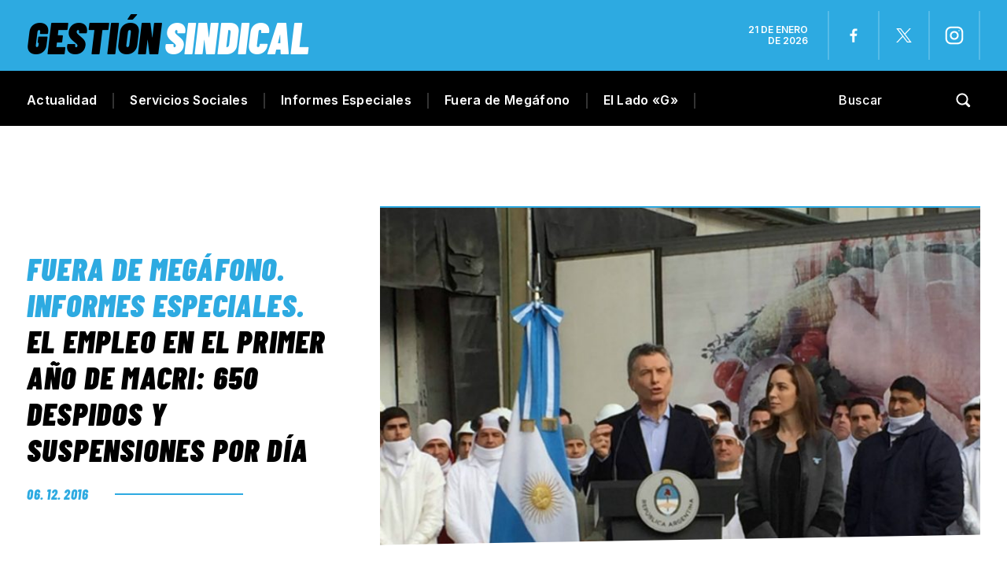

--- FILE ---
content_type: text/html; charset=UTF-8
request_url: https://gestionsindical.com/el-empleo-en-el-primer-ano-de-macri-650-despidos-y-suspensiones-por-dia/
body_size: 31304
content:
<!DOCTYPE html>
<html class="no-js" lang="es">
<head><meta charset="UTF-8"><script>if(navigator.userAgent.match(/MSIE|Internet Explorer/i)||navigator.userAgent.match(/Trident\/7\..*?rv:11/i)){var href=document.location.href;if(!href.match(/[?&]nowprocket/)){if(href.indexOf("?")==-1){if(href.indexOf("#")==-1){document.location.href=href+"?nowprocket=1"}else{document.location.href=href.replace("#","?nowprocket=1#")}}else{if(href.indexOf("#")==-1){document.location.href=href+"&nowprocket=1"}else{document.location.href=href.replace("#","&nowprocket=1#")}}}}</script><script>(()=>{class RocketLazyLoadScripts{constructor(){this.v="1.2.6",this.triggerEvents=["keydown","mousedown","mousemove","touchmove","touchstart","touchend","wheel"],this.userEventHandler=this.t.bind(this),this.touchStartHandler=this.i.bind(this),this.touchMoveHandler=this.o.bind(this),this.touchEndHandler=this.h.bind(this),this.clickHandler=this.u.bind(this),this.interceptedClicks=[],this.interceptedClickListeners=[],this.l(this),window.addEventListener("pageshow",(t=>{this.persisted=t.persisted,this.everythingLoaded&&this.m()})),this.CSPIssue=sessionStorage.getItem("rocketCSPIssue"),document.addEventListener("securitypolicyviolation",(t=>{this.CSPIssue||"script-src-elem"!==t.violatedDirective||"data"!==t.blockedURI||(this.CSPIssue=!0,sessionStorage.setItem("rocketCSPIssue",!0))})),document.addEventListener("DOMContentLoaded",(()=>{this.k()})),this.delayedScripts={normal:[],async:[],defer:[]},this.trash=[],this.allJQueries=[]}p(t){document.hidden?t.t():(this.triggerEvents.forEach((e=>window.addEventListener(e,t.userEventHandler,{passive:!0}))),window.addEventListener("touchstart",t.touchStartHandler,{passive:!0}),window.addEventListener("mousedown",t.touchStartHandler),document.addEventListener("visibilitychange",t.userEventHandler))}_(){this.triggerEvents.forEach((t=>window.removeEventListener(t,this.userEventHandler,{passive:!0}))),document.removeEventListener("visibilitychange",this.userEventHandler)}i(t){"HTML"!==t.target.tagName&&(window.addEventListener("touchend",this.touchEndHandler),window.addEventListener("mouseup",this.touchEndHandler),window.addEventListener("touchmove",this.touchMoveHandler,{passive:!0}),window.addEventListener("mousemove",this.touchMoveHandler),t.target.addEventListener("click",this.clickHandler),this.L(t.target,!0),this.S(t.target,"onclick","rocket-onclick"),this.C())}o(t){window.removeEventListener("touchend",this.touchEndHandler),window.removeEventListener("mouseup",this.touchEndHandler),window.removeEventListener("touchmove",this.touchMoveHandler,{passive:!0}),window.removeEventListener("mousemove",this.touchMoveHandler),t.target.removeEventListener("click",this.clickHandler),this.L(t.target,!1),this.S(t.target,"rocket-onclick","onclick"),this.M()}h(){window.removeEventListener("touchend",this.touchEndHandler),window.removeEventListener("mouseup",this.touchEndHandler),window.removeEventListener("touchmove",this.touchMoveHandler,{passive:!0}),window.removeEventListener("mousemove",this.touchMoveHandler)}u(t){t.target.removeEventListener("click",this.clickHandler),this.L(t.target,!1),this.S(t.target,"rocket-onclick","onclick"),this.interceptedClicks.push(t),t.preventDefault(),t.stopPropagation(),t.stopImmediatePropagation(),this.M()}O(){window.removeEventListener("touchstart",this.touchStartHandler,{passive:!0}),window.removeEventListener("mousedown",this.touchStartHandler),this.interceptedClicks.forEach((t=>{t.target.dispatchEvent(new MouseEvent("click",{view:t.view,bubbles:!0,cancelable:!0}))}))}l(t){EventTarget.prototype.addEventListenerWPRocketBase=EventTarget.prototype.addEventListener,EventTarget.prototype.addEventListener=function(e,i,o){"click"!==e||t.windowLoaded||i===t.clickHandler||t.interceptedClickListeners.push({target:this,func:i,options:o}),(this||window).addEventListenerWPRocketBase(e,i,o)}}L(t,e){this.interceptedClickListeners.forEach((i=>{i.target===t&&(e?t.removeEventListener("click",i.func,i.options):t.addEventListener("click",i.func,i.options))})),t.parentNode!==document.documentElement&&this.L(t.parentNode,e)}D(){return new Promise((t=>{this.P?this.M=t:t()}))}C(){this.P=!0}M(){this.P=!1}S(t,e,i){t.hasAttribute&&t.hasAttribute(e)&&(event.target.setAttribute(i,event.target.getAttribute(e)),event.target.removeAttribute(e))}t(){this._(this),"loading"===document.readyState?document.addEventListener("DOMContentLoaded",this.R.bind(this)):this.R()}k(){let t=[];document.querySelectorAll("script[type=rocketlazyloadscript][data-rocket-src]").forEach((e=>{let i=e.getAttribute("data-rocket-src");if(i&&!i.startsWith("data:")){0===i.indexOf("//")&&(i=location.protocol+i);try{const o=new URL(i).origin;o!==location.origin&&t.push({src:o,crossOrigin:e.crossOrigin||"module"===e.getAttribute("data-rocket-type")})}catch(t){}}})),t=[...new Map(t.map((t=>[JSON.stringify(t),t]))).values()],this.T(t,"preconnect")}async R(){this.lastBreath=Date.now(),this.j(this),this.F(this),this.I(),this.W(),this.q(),await this.A(this.delayedScripts.normal),await this.A(this.delayedScripts.defer),await this.A(this.delayedScripts.async);try{await this.U(),await this.H(this),await this.J()}catch(t){console.error(t)}window.dispatchEvent(new Event("rocket-allScriptsLoaded")),this.everythingLoaded=!0,this.D().then((()=>{this.O()})),this.N()}W(){document.querySelectorAll("script[type=rocketlazyloadscript]").forEach((t=>{t.hasAttribute("data-rocket-src")?t.hasAttribute("async")&&!1!==t.async?this.delayedScripts.async.push(t):t.hasAttribute("defer")&&!1!==t.defer||"module"===t.getAttribute("data-rocket-type")?this.delayedScripts.defer.push(t):this.delayedScripts.normal.push(t):this.delayedScripts.normal.push(t)}))}async B(t){if(await this.G(),!0!==t.noModule||!("noModule"in HTMLScriptElement.prototype))return new Promise((e=>{let i;function o(){(i||t).setAttribute("data-rocket-status","executed"),e()}try{if(navigator.userAgent.indexOf("Firefox/")>0||""===navigator.vendor||this.CSPIssue)i=document.createElement("script"),[...t.attributes].forEach((t=>{let e=t.nodeName;"type"!==e&&("data-rocket-type"===e&&(e="type"),"data-rocket-src"===e&&(e="src"),i.setAttribute(e,t.nodeValue))})),t.text&&(i.text=t.text),i.hasAttribute("src")?(i.addEventListener("load",o),i.addEventListener("error",(function(){i.setAttribute("data-rocket-status","failed-network"),e()})),setTimeout((()=>{i.isConnected||e()}),1)):(i.text=t.text,o()),t.parentNode.replaceChild(i,t);else{const i=t.getAttribute("data-rocket-type"),s=t.getAttribute("data-rocket-src");i?(t.type=i,t.removeAttribute("data-rocket-type")):t.removeAttribute("type"),t.addEventListener("load",o),t.addEventListener("error",(i=>{this.CSPIssue&&i.target.src.startsWith("data:")?(console.log("WPRocket: data-uri blocked by CSP -> fallback"),t.removeAttribute("src"),this.B(t).then(e)):(t.setAttribute("data-rocket-status","failed-network"),e())})),s?(t.removeAttribute("data-rocket-src"),t.src=s):t.src="data:text/javascript;base64,"+window.btoa(unescape(encodeURIComponent(t.text)))}}catch(i){t.setAttribute("data-rocket-status","failed-transform"),e()}}));t.setAttribute("data-rocket-status","skipped")}async A(t){const e=t.shift();return e&&e.isConnected?(await this.B(e),this.A(t)):Promise.resolve()}q(){this.T([...this.delayedScripts.normal,...this.delayedScripts.defer,...this.delayedScripts.async],"preload")}T(t,e){var i=document.createDocumentFragment();t.forEach((t=>{const o=t.getAttribute&&t.getAttribute("data-rocket-src")||t.src;if(o&&!o.startsWith("data:")){const s=document.createElement("link");s.href=o,s.rel=e,"preconnect"!==e&&(s.as="script"),t.getAttribute&&"module"===t.getAttribute("data-rocket-type")&&(s.crossOrigin=!0),t.crossOrigin&&(s.crossOrigin=t.crossOrigin),t.integrity&&(s.integrity=t.integrity),i.appendChild(s),this.trash.push(s)}})),document.head.appendChild(i)}j(t){let e={};function i(i,o){return e[o].eventsToRewrite.indexOf(i)>=0&&!t.everythingLoaded?"rocket-"+i:i}function o(t,o){!function(t){e[t]||(e[t]={originalFunctions:{add:t.addEventListener,remove:t.removeEventListener},eventsToRewrite:[]},t.addEventListener=function(){arguments[0]=i(arguments[0],t),e[t].originalFunctions.add.apply(t,arguments)},t.removeEventListener=function(){arguments[0]=i(arguments[0],t),e[t].originalFunctions.remove.apply(t,arguments)})}(t),e[t].eventsToRewrite.push(o)}function s(e,i){let o=e[i];e[i]=null,Object.defineProperty(e,i,{get:()=>o||function(){},set(s){t.everythingLoaded?o=s:e["rocket"+i]=o=s}})}o(document,"DOMContentLoaded"),o(window,"DOMContentLoaded"),o(window,"load"),o(window,"pageshow"),o(document,"readystatechange"),s(document,"onreadystatechange"),s(window,"onload"),s(window,"onpageshow");try{Object.defineProperty(document,"readyState",{get:()=>t.rocketReadyState,set(e){t.rocketReadyState=e},configurable:!0}),document.readyState="loading"}catch(t){console.log("WPRocket DJE readyState conflict, bypassing")}}F(t){let e;function i(e){return t.everythingLoaded?e:e.split(" ").map((t=>"load"===t||0===t.indexOf("load.")?"rocket-jquery-load":t)).join(" ")}function o(o){function s(t){const e=o.fn[t];o.fn[t]=o.fn.init.prototype[t]=function(){return this[0]===window&&("string"==typeof arguments[0]||arguments[0]instanceof String?arguments[0]=i(arguments[0]):"object"==typeof arguments[0]&&Object.keys(arguments[0]).forEach((t=>{const e=arguments[0][t];delete arguments[0][t],arguments[0][i(t)]=e}))),e.apply(this,arguments),this}}o&&o.fn&&!t.allJQueries.includes(o)&&(o.fn.ready=o.fn.init.prototype.ready=function(e){return t.domReadyFired?e.bind(document)(o):document.addEventListener("rocket-DOMContentLoaded",(()=>e.bind(document)(o))),o([])},s("on"),s("one"),t.allJQueries.push(o)),e=o}o(window.jQuery),Object.defineProperty(window,"jQuery",{get:()=>e,set(t){o(t)}})}async H(t){const e=document.querySelector("script[data-webpack]");e&&(await async function(){return new Promise((t=>{e.addEventListener("load",t),e.addEventListener("error",t)}))}(),await t.K(),await t.H(t))}async U(){this.domReadyFired=!0;try{document.readyState="interactive"}catch(t){}await this.G(),document.dispatchEvent(new Event("rocket-readystatechange")),await this.G(),document.rocketonreadystatechange&&document.rocketonreadystatechange(),await this.G(),document.dispatchEvent(new Event("rocket-DOMContentLoaded")),await this.G(),window.dispatchEvent(new Event("rocket-DOMContentLoaded"))}async J(){try{document.readyState="complete"}catch(t){}await this.G(),document.dispatchEvent(new Event("rocket-readystatechange")),await this.G(),document.rocketonreadystatechange&&document.rocketonreadystatechange(),await this.G(),window.dispatchEvent(new Event("rocket-load")),await this.G(),window.rocketonload&&window.rocketonload(),await this.G(),this.allJQueries.forEach((t=>t(window).trigger("rocket-jquery-load"))),await this.G();const t=new Event("rocket-pageshow");t.persisted=this.persisted,window.dispatchEvent(t),await this.G(),window.rocketonpageshow&&window.rocketonpageshow({persisted:this.persisted}),this.windowLoaded=!0}m(){document.onreadystatechange&&document.onreadystatechange(),window.onload&&window.onload(),window.onpageshow&&window.onpageshow({persisted:this.persisted})}I(){const t=new Map;document.write=document.writeln=function(e){const i=document.currentScript;i||console.error("WPRocket unable to document.write this: "+e);const o=document.createRange(),s=i.parentElement;let n=t.get(i);void 0===n&&(n=i.nextSibling,t.set(i,n));const c=document.createDocumentFragment();o.setStart(c,0),c.appendChild(o.createContextualFragment(e)),s.insertBefore(c,n)}}async G(){Date.now()-this.lastBreath>45&&(await this.K(),this.lastBreath=Date.now())}async K(){return document.hidden?new Promise((t=>setTimeout(t))):new Promise((t=>requestAnimationFrame(t)))}N(){this.trash.forEach((t=>t.remove()))}static run(){const t=new RocketLazyLoadScripts;t.p(t)}}RocketLazyLoadScripts.run()})();</script>

<!-- START MAINTAG MF -->

<script type="rocketlazyloadscript" data-rocket-type="text/javascript">

    // 1- Declaración de función para detectar si es mobile o desktop
  window.mobileCheck = function() {
    let check = false;
    (function(a){if(/(android|bb\d+|meego).+mobile|avantgo|bada\/|blackberry|blazer|compal|elaine|fennec|hiptop|iemobile|ip(hone|od)|iris|kindle|lge |maemo|midp|mmp|mobile.+firefox|netfront|opera m(ob|in)i|palm( os)?|phone|p(ixi|re)\/|plucker|pocket|psp|series(4|6)0|symbian|treo|up\.(browser|link)|vodafone|wap|windows ce|xda|xiino/i.test(a)||/1207|6310|6590|3gso|4thp|50[1-6]i|770s|802s|a wa|abac|ac(er|oo|s\-)|ai(ko|rn)|al(av|ca|co)|amoi|an(ex|ny|yw)|aptu|ar(ch|go)|as(te|us)|attw|au(di|\-m|r |s )|avan|be(ck|ll|nq)|bi(lb|rd)|bl(ac|az)|br(e|v)w|bumb|bw\-(n|u)|c55\/|capi|ccwa|cdm\-|cell|chtm|cldc|cmd\-|co(mp|nd)|craw|da(it|ll|ng)|dbte|dc\-s|devi|dica|dmob|do(c|p)o|ds(12|\-d)|el(49|ai)|em(l2|ul)|er(ic|k0)|esl8|ez([4-7]0|os|wa|ze)|fetc|fly(\-|)|g1 u|g560|gene|gf\-5|g\-mo|go(\.w|od)|gr(ad|un)|haie|hcit|hd\-(m|p|t)|hei\-|hi(pt|ta)|hp( i|ip)|hs\-c|ht(c(\-| ||a|g|p|s|t)|tp)|hu(aw|tc)|i\-(20|go|ma)|i230|iac( |\-|\/)|ibro|idea|ig01|ikom|im1k|inno|ipaq|iris|ja(t|v)a|jbro|jemu|jigs|kddi|keji|kgt( |\/)|klon|kpt |kwc\-|kyo(c|k)|le(no|xi)|lg( g|\/(k|l|u)|50|54|\-[a-w])|libw|lynx|m1\-w|m3ga|m50\/|ma(te|ui|xo)|mc(01|21|ca)|m\-cr|me(rc|ri)|mi(o8|oa|ts)|mmef|mo(01|02|bi|de|do|t(\-| |o|v)|zz)|mt(50|p1|v )|mwbp|mywa|n10[0-2]|n20[2-3]|n30(0|2)|n50(0|2|5)|n7(0(0|1)|10)|ne((c|m)\-|on|tf|wf|wg|wt)|nok(6|i)|nzph|o2im|op(ti|wv)|oran|owg1|p800|pan(a|d|t)|pdxg|pg(13|\-([1-8]|c))|phil|pire|pl(ay|uc)|pn\-2|po(ck|rt|se)|prox|psio|pt\-g|qa\-a|qc(07|12|21|32|60|\-[2-7]|i\-)|qtek|r380|r600|raks|rim9|ro(ve|zo)|s55\/|sa(ge|ma|mm|ms|ny|va)|sc(01|h\-|oo|p\-)|sdk\/|se(c(\-|0|1)|47|mc|nd|ri)|sgh\-|shar|sie(\-|m)|sk\-0|sl(45|id)|sm(al|ar|b3|it|t5)|so(ft|ny)|sp(01|h\-|v\-|v )|sy(01|mb)|t2(18|50)|t6(00|10|18)|ta(gt|lk)|tcl\-|tdg\-|tel(i|m)|tim\-|t\-mo|to(pl|sh)|ts(70|m\-|m3|m5)|tx\-9|up(\.b|g1|si)|utst|v400|v750|veri|vi(rg|te)|vk(40|5[0-3]|\-v)|vm40|voda|vulc|vx(52|53|60|61|70|80|81|83|85|98)|w3c(\-| )|webc|whit|wi(g |nc|nw)|wmlb|wonu|x700|yas\-|your|zeto|zte\-/i.test(a.substr(0,4))) check = true;})(navigator.userAgent||navigator.vendor||window.opera);
    return check;
  };
  
  </script>
  
  
  <script type="rocketlazyloadscript" data-minify="1" data-rocket-type="application/javascript" data-rocket-src="https://gestionsindical.com/wp-content/cache/min/1/tag/4308/smart.js?ver=1749827264" async></script>
  <script type="rocketlazyloadscript" data-minify="1" data-rocket-type="text/javascript" data-rocket-src="https://gestionsindical.com/wp-content/cache/min/1/4308/506833/smart.prebid.js?ver=1749827264" async></script>

  
  <script async src="https://pagead2.googlesyndication.com/pagead/js/adsbygoogle.js?client=ca-pub-9077525840741891"
       crossorigin="anonymous">
  // Adss
  </script>
  
  <!-- END MAINTAG MF -->


    <link rel="preconnect" href="https://fonts.gstatic.com">
   
<title>El empleo en el primer año de Macri: 650 despidos y suspensiones por día - Gestión Sindical</title><link rel="preload" data-rocket-preload as="style" href="https://fonts.googleapis.com/css2?family=Barlow+Condensed:ital,wght@0,100;0,200;0,300;0,400;0,500;0,600;0,700;0,800;0,900;1,100;1,200;1,300;1,400;1,500;1,600;1,700;1,800;1,900&#038;family=Inter:wght@100;200;300;400;500;600;700;800;900&#038;display=swap" /><link rel="stylesheet" href="https://fonts.googleapis.com/css2?family=Barlow+Condensed:ital,wght@0,100;0,200;0,300;0,400;0,500;0,600;0,700;0,800;0,900;1,100;1,200;1,300;1,400;1,500;1,600;1,700;1,800;1,900&#038;family=Inter:wght@100;200;300;400;500;600;700;800;900&#038;display=swap" media="print" onload="this.media='all'" /><noscript><link rel="stylesheet" href="https://fonts.googleapis.com/css2?family=Barlow+Condensed:ital,wght@0,100;0,200;0,300;0,400;0,500;0,600;0,700;0,800;0,900;1,100;1,200;1,300;1,400;1,500;1,600;1,700;1,800;1,900&#038;family=Inter:wght@100;200;300;400;500;600;700;800;900&#038;display=swap" /></noscript>

<meta name="keywords" content="Gremios, sindicatos, paritarias, CGT, CTA, Juventud sindical, mujeres sindicalistas, Trabajo, salarios, noticias, UOM, Sindicato de Comercio, Empleo, ATE, UTA, UOCRA, Bancarios, Camioneros, Aceiteros, UATRE, SMATA, Unión Ferroviaria, La Fraternidad, Peones de taxis, Sindicato de Dragado y Balizamiento" />

<!-- Google tag (gtag.js) -->
<script async src="https://www.googletagmanager.com/gtag/js?id=G-7S07RG5VYS"></script>
<script>
  window.dataLayer = window.dataLayer || [];
  function gtag(){dataLayer.push(arguments);}
  gtag('js', new Date());

  gtag('config', 'G-7S07RG5VYS');
</script>


	
<!--iOS/android/handheld specific -->	
<meta name="viewport" content="width=device-width, initial-scale=1.0">
<meta name="apple-mobile-web-app-capable" content="yes">
<meta name="apple-mobile-web-app-status-bar-style" content="black">
	<link data-minify="1" rel="stylesheet" type="text/css" media="all" href="https://gestionsindical.com/wp-content/cache/background-css/gestionsindical.com/wp-content/cache/min/1/wp-content/themes/theme-gestion-2023/style.css?ver=1749827264&wpr_t=1768962935" />
	<link rel="pingback" href="https://gestionsindical.com/xmlrpc.php" />
			<!--[if lt IE 9]>
	<script src="http://html5shim.googlecode.com/svn/trunk/html5.js"></script>
	<![endif]-->
	
	<meta name='robots' content='index, follow, max-image-preview:large, max-snippet:-1, max-video-preview:-1' />
	<style>img:is([sizes="auto" i], [sizes^="auto," i]) { contain-intrinsic-size: 3000px 1500px }</style>
	
	<!-- This site is optimized with the Yoast SEO plugin v25.4 - https://yoast.com/wordpress/plugins/seo/ -->
	<link rel="canonical" href="https://gestionsindical.com/el-empleo-en-el-primer-ano-de-macri-650-despidos-y-suspensiones-por-dia/" />
	<meta property="og:locale" content="es_ES" />
	<meta property="og:type" content="article" />
	<meta property="og:title" content="El empleo en el primer año de Macri: 650 despidos y suspensiones por día - Gestión Sindical" />
	<meta property="og:description" content="El Centro de Economía Política (CEPA), presentó su informe sobre la cantidad de personas sin trabajo y suspensiones en el primer año del gobierno de la Alianza Cambiemos, y que evidencia el frágil &#8216;acuerdo antidespidos&#8217; entre gobierno y empresarios. La quita de aranceles a las importaciones y la caída del consumo: su impacto por sector." />
	<meta property="og:url" content="https://gestionsindical.com/el-empleo-en-el-primer-ano-de-macri-650-despidos-y-suspensiones-por-dia/" />
	<meta property="og:site_name" content="Gestión Sindical" />
	<meta property="article:publisher" content="https://www.facebook.com/gestionsindical" />
	<meta property="article:published_time" content="2016-12-06T03:26:40+00:00" />
	<meta property="article:modified_time" content="2016-12-06T03:29:11+00:00" />
	<meta property="og:image" content="https://gestionsindical.com/wp-content/uploads/2016/05/macriveto.jpg" />
	<meta property="og:image:width" content="730" />
	<meta property="og:image:height" content="410" />
	<meta property="og:image:type" content="image/jpeg" />
	<meta name="author" content="Manuel Barry" />
	<meta name="twitter:card" content="summary_large_image" />
	<meta name="twitter:creator" content="@GSindical" />
	<meta name="twitter:site" content="@GSindical" />
	<script type="application/ld+json" class="yoast-schema-graph">{"@context":"https://schema.org","@graph":[{"@type":"Article","@id":"https://gestionsindical.com/el-empleo-en-el-primer-ano-de-macri-650-despidos-y-suspensiones-por-dia/#article","isPartOf":{"@id":"https://gestionsindical.com/el-empleo-en-el-primer-ano-de-macri-650-despidos-y-suspensiones-por-dia/"},"author":{"name":"Manuel Barry","@id":"https://gestionsindical.com/#/schema/person/56b56bcffd4595b19b7576b26198a0e4"},"headline":"El empleo en el primer año de Macri: 650 despidos y suspensiones por día","datePublished":"2016-12-06T03:26:40+00:00","dateModified":"2016-12-06T03:29:11+00:00","mainEntityOfPage":{"@id":"https://gestionsindical.com/el-empleo-en-el-primer-ano-de-macri-650-despidos-y-suspensiones-por-dia/"},"wordCount":1580,"commentCount":0,"publisher":{"@id":"https://gestionsindical.com/#organization"},"image":{"@id":"https://gestionsindical.com/el-empleo-en-el-primer-ano-de-macri-650-despidos-y-suspensiones-por-dia/#primaryimage"},"thumbnailUrl":"https://gestionsindical.com/wp-content/uploads/2016/05/macriveto.jpg","keywords":["despidos","Macri","Suspensiones"],"articleSection":["Fuera de Megáfono","Informes Especiales"],"inLanguage":"es","potentialAction":[{"@type":"CommentAction","name":"Comment","target":["https://gestionsindical.com/el-empleo-en-el-primer-ano-de-macri-650-despidos-y-suspensiones-por-dia/#respond"]}]},{"@type":"WebPage","@id":"https://gestionsindical.com/el-empleo-en-el-primer-ano-de-macri-650-despidos-y-suspensiones-por-dia/","url":"https://gestionsindical.com/el-empleo-en-el-primer-ano-de-macri-650-despidos-y-suspensiones-por-dia/","name":"El empleo en el primer año de Macri: 650 despidos y suspensiones por día - Gestión Sindical","isPartOf":{"@id":"https://gestionsindical.com/#website"},"primaryImageOfPage":{"@id":"https://gestionsindical.com/el-empleo-en-el-primer-ano-de-macri-650-despidos-y-suspensiones-por-dia/#primaryimage"},"image":{"@id":"https://gestionsindical.com/el-empleo-en-el-primer-ano-de-macri-650-despidos-y-suspensiones-por-dia/#primaryimage"},"thumbnailUrl":"https://gestionsindical.com/wp-content/uploads/2016/05/macriveto.jpg","datePublished":"2016-12-06T03:26:40+00:00","dateModified":"2016-12-06T03:29:11+00:00","breadcrumb":{"@id":"https://gestionsindical.com/el-empleo-en-el-primer-ano-de-macri-650-despidos-y-suspensiones-por-dia/#breadcrumb"},"inLanguage":"es","potentialAction":[{"@type":"ReadAction","target":["https://gestionsindical.com/el-empleo-en-el-primer-ano-de-macri-650-despidos-y-suspensiones-por-dia/"]}]},{"@type":"ImageObject","inLanguage":"es","@id":"https://gestionsindical.com/el-empleo-en-el-primer-ano-de-macri-650-despidos-y-suspensiones-por-dia/#primaryimage","url":"https://gestionsindical.com/wp-content/uploads/2016/05/macriveto.jpg","contentUrl":"https://gestionsindical.com/wp-content/uploads/2016/05/macriveto.jpg","width":730,"height":410},{"@type":"BreadcrumbList","@id":"https://gestionsindical.com/el-empleo-en-el-primer-ano-de-macri-650-despidos-y-suspensiones-por-dia/#breadcrumb","itemListElement":[{"@type":"ListItem","position":1,"name":"Portada","item":"https://gestionsindical.com/"},{"@type":"ListItem","position":2,"name":"El empleo en el primer año de Macri: 650 despidos y suspensiones por día"}]},{"@type":"WebSite","@id":"https://gestionsindical.com/#website","url":"https://gestionsindical.com/","name":"Gestión Sindical","description":"Noticias sindicales con un estilo único.","publisher":{"@id":"https://gestionsindical.com/#organization"},"potentialAction":[{"@type":"SearchAction","target":{"@type":"EntryPoint","urlTemplate":"https://gestionsindical.com/?s={search_term_string}"},"query-input":{"@type":"PropertyValueSpecification","valueRequired":true,"valueName":"search_term_string"}}],"inLanguage":"es"},{"@type":"Organization","@id":"https://gestionsindical.com/#organization","name":"Gestión Sindical","url":"https://gestionsindical.com/","logo":{"@type":"ImageObject","inLanguage":"es","@id":"https://gestionsindical.com/#/schema/logo/image/","url":"https://gestionsindical.com/wp-content/uploads/2021/09/GS.png","contentUrl":"https://gestionsindical.com/wp-content/uploads/2021/09/GS.png","width":1036,"height":666,"caption":"Gestión Sindical"},"image":{"@id":"https://gestionsindical.com/#/schema/logo/image/"},"sameAs":["https://www.facebook.com/gestionsindical","https://x.com/GSindical","https://www.youtube.com/channel/UCC4rZaFVDKdXC7ZR58W0jxw","https://www.instagram.com/gestion.sindical/"]},{"@type":"Person","@id":"https://gestionsindical.com/#/schema/person/56b56bcffd4595b19b7576b26198a0e4","name":"Manuel Barry","image":{"@type":"ImageObject","inLanguage":"es","@id":"https://gestionsindical.com/#/schema/person/image/","url":"https://secure.gravatar.com/avatar/783fc7cac9aa4b7617a47914e82fbf0a64fac0820040ac1c2154949513d9221b?s=96&d=mm&r=g","contentUrl":"https://secure.gravatar.com/avatar/783fc7cac9aa4b7617a47914e82fbf0a64fac0820040ac1c2154949513d9221b?s=96&d=mm&r=g","caption":"Manuel Barry"}}]}</script>
	<!-- / Yoast SEO plugin. -->


<link href='https://fonts.gstatic.com' crossorigin rel='preconnect' />
<link rel="alternate" type="application/rss+xml" title="Gestión Sindical &raquo; Feed" href="https://gestionsindical.com/feed/" />
<link rel="alternate" type="application/rss+xml" title="Gestión Sindical &raquo; Feed de los comentarios" href="https://gestionsindical.com/comments/feed/" />
<link rel="alternate" type="application/rss+xml" title="Gestión Sindical &raquo; Comentario El empleo en el primer año de Macri: 650 despidos y suspensiones por día del feed" href="https://gestionsindical.com/el-empleo-en-el-primer-ano-de-macri-650-despidos-y-suspensiones-por-dia/feed/" />
<!-- gestionsindical.com is managing ads with Advanced Ads 2.0.9 – https://wpadvancedads.com/ --><!--noptimize--><script type="rocketlazyloadscript" id="gesti-ready">
			window.advanced_ads_ready=function(e,a){a=a||"complete";var d=function(e){return"interactive"===a?"loading"!==e:"complete"===e};d(document.readyState)?e():document.addEventListener("readystatechange",(function(a){d(a.target.readyState)&&e()}),{once:"interactive"===a})},window.advanced_ads_ready_queue=window.advanced_ads_ready_queue||[];		</script>
		<!--/noptimize--><style id='wp-emoji-styles-inline-css' type='text/css'>

	img.wp-smiley, img.emoji {
		display: inline !important;
		border: none !important;
		box-shadow: none !important;
		height: 1em !important;
		width: 1em !important;
		margin: 0 0.07em !important;
		vertical-align: -0.1em !important;
		background: none !important;
		padding: 0 !important;
	}
</style>
<link rel='stylesheet' id='wp-block-library-css' href='https://gestionsindical.com/wp-includes/css/dist/block-library/style.min.css?ver=6.8.3' type='text/css' media='all' />
<style id='classic-theme-styles-inline-css' type='text/css'>
/*! This file is auto-generated */
.wp-block-button__link{color:#fff;background-color:#32373c;border-radius:9999px;box-shadow:none;text-decoration:none;padding:calc(.667em + 2px) calc(1.333em + 2px);font-size:1.125em}.wp-block-file__button{background:#32373c;color:#fff;text-decoration:none}
</style>
<style id='global-styles-inline-css' type='text/css'>
:root{--wp--preset--aspect-ratio--square: 1;--wp--preset--aspect-ratio--4-3: 4/3;--wp--preset--aspect-ratio--3-4: 3/4;--wp--preset--aspect-ratio--3-2: 3/2;--wp--preset--aspect-ratio--2-3: 2/3;--wp--preset--aspect-ratio--16-9: 16/9;--wp--preset--aspect-ratio--9-16: 9/16;--wp--preset--color--black: #000000;--wp--preset--color--cyan-bluish-gray: #abb8c3;--wp--preset--color--white: #ffffff;--wp--preset--color--pale-pink: #f78da7;--wp--preset--color--vivid-red: #cf2e2e;--wp--preset--color--luminous-vivid-orange: #ff6900;--wp--preset--color--luminous-vivid-amber: #fcb900;--wp--preset--color--light-green-cyan: #7bdcb5;--wp--preset--color--vivid-green-cyan: #00d084;--wp--preset--color--pale-cyan-blue: #8ed1fc;--wp--preset--color--vivid-cyan-blue: #0693e3;--wp--preset--color--vivid-purple: #9b51e0;--wp--preset--gradient--vivid-cyan-blue-to-vivid-purple: linear-gradient(135deg,rgba(6,147,227,1) 0%,rgb(155,81,224) 100%);--wp--preset--gradient--light-green-cyan-to-vivid-green-cyan: linear-gradient(135deg,rgb(122,220,180) 0%,rgb(0,208,130) 100%);--wp--preset--gradient--luminous-vivid-amber-to-luminous-vivid-orange: linear-gradient(135deg,rgba(252,185,0,1) 0%,rgba(255,105,0,1) 100%);--wp--preset--gradient--luminous-vivid-orange-to-vivid-red: linear-gradient(135deg,rgba(255,105,0,1) 0%,rgb(207,46,46) 100%);--wp--preset--gradient--very-light-gray-to-cyan-bluish-gray: linear-gradient(135deg,rgb(238,238,238) 0%,rgb(169,184,195) 100%);--wp--preset--gradient--cool-to-warm-spectrum: linear-gradient(135deg,rgb(74,234,220) 0%,rgb(151,120,209) 20%,rgb(207,42,186) 40%,rgb(238,44,130) 60%,rgb(251,105,98) 80%,rgb(254,248,76) 100%);--wp--preset--gradient--blush-light-purple: linear-gradient(135deg,rgb(255,206,236) 0%,rgb(152,150,240) 100%);--wp--preset--gradient--blush-bordeaux: linear-gradient(135deg,rgb(254,205,165) 0%,rgb(254,45,45) 50%,rgb(107,0,62) 100%);--wp--preset--gradient--luminous-dusk: linear-gradient(135deg,rgb(255,203,112) 0%,rgb(199,81,192) 50%,rgb(65,88,208) 100%);--wp--preset--gradient--pale-ocean: linear-gradient(135deg,rgb(255,245,203) 0%,rgb(182,227,212) 50%,rgb(51,167,181) 100%);--wp--preset--gradient--electric-grass: linear-gradient(135deg,rgb(202,248,128) 0%,rgb(113,206,126) 100%);--wp--preset--gradient--midnight: linear-gradient(135deg,rgb(2,3,129) 0%,rgb(40,116,252) 100%);--wp--preset--font-size--small: 13px;--wp--preset--font-size--medium: 20px;--wp--preset--font-size--large: 36px;--wp--preset--font-size--x-large: 42px;--wp--preset--spacing--20: 0.44rem;--wp--preset--spacing--30: 0.67rem;--wp--preset--spacing--40: 1rem;--wp--preset--spacing--50: 1.5rem;--wp--preset--spacing--60: 2.25rem;--wp--preset--spacing--70: 3.38rem;--wp--preset--spacing--80: 5.06rem;--wp--preset--shadow--natural: 6px 6px 9px rgba(0, 0, 0, 0.2);--wp--preset--shadow--deep: 12px 12px 50px rgba(0, 0, 0, 0.4);--wp--preset--shadow--sharp: 6px 6px 0px rgba(0, 0, 0, 0.2);--wp--preset--shadow--outlined: 6px 6px 0px -3px rgba(255, 255, 255, 1), 6px 6px rgba(0, 0, 0, 1);--wp--preset--shadow--crisp: 6px 6px 0px rgba(0, 0, 0, 1);}:where(.is-layout-flex){gap: 0.5em;}:where(.is-layout-grid){gap: 0.5em;}body .is-layout-flex{display: flex;}.is-layout-flex{flex-wrap: wrap;align-items: center;}.is-layout-flex > :is(*, div){margin: 0;}body .is-layout-grid{display: grid;}.is-layout-grid > :is(*, div){margin: 0;}:where(.wp-block-columns.is-layout-flex){gap: 2em;}:where(.wp-block-columns.is-layout-grid){gap: 2em;}:where(.wp-block-post-template.is-layout-flex){gap: 1.25em;}:where(.wp-block-post-template.is-layout-grid){gap: 1.25em;}.has-black-color{color: var(--wp--preset--color--black) !important;}.has-cyan-bluish-gray-color{color: var(--wp--preset--color--cyan-bluish-gray) !important;}.has-white-color{color: var(--wp--preset--color--white) !important;}.has-pale-pink-color{color: var(--wp--preset--color--pale-pink) !important;}.has-vivid-red-color{color: var(--wp--preset--color--vivid-red) !important;}.has-luminous-vivid-orange-color{color: var(--wp--preset--color--luminous-vivid-orange) !important;}.has-luminous-vivid-amber-color{color: var(--wp--preset--color--luminous-vivid-amber) !important;}.has-light-green-cyan-color{color: var(--wp--preset--color--light-green-cyan) !important;}.has-vivid-green-cyan-color{color: var(--wp--preset--color--vivid-green-cyan) !important;}.has-pale-cyan-blue-color{color: var(--wp--preset--color--pale-cyan-blue) !important;}.has-vivid-cyan-blue-color{color: var(--wp--preset--color--vivid-cyan-blue) !important;}.has-vivid-purple-color{color: var(--wp--preset--color--vivid-purple) !important;}.has-black-background-color{background-color: var(--wp--preset--color--black) !important;}.has-cyan-bluish-gray-background-color{background-color: var(--wp--preset--color--cyan-bluish-gray) !important;}.has-white-background-color{background-color: var(--wp--preset--color--white) !important;}.has-pale-pink-background-color{background-color: var(--wp--preset--color--pale-pink) !important;}.has-vivid-red-background-color{background-color: var(--wp--preset--color--vivid-red) !important;}.has-luminous-vivid-orange-background-color{background-color: var(--wp--preset--color--luminous-vivid-orange) !important;}.has-luminous-vivid-amber-background-color{background-color: var(--wp--preset--color--luminous-vivid-amber) !important;}.has-light-green-cyan-background-color{background-color: var(--wp--preset--color--light-green-cyan) !important;}.has-vivid-green-cyan-background-color{background-color: var(--wp--preset--color--vivid-green-cyan) !important;}.has-pale-cyan-blue-background-color{background-color: var(--wp--preset--color--pale-cyan-blue) !important;}.has-vivid-cyan-blue-background-color{background-color: var(--wp--preset--color--vivid-cyan-blue) !important;}.has-vivid-purple-background-color{background-color: var(--wp--preset--color--vivid-purple) !important;}.has-black-border-color{border-color: var(--wp--preset--color--black) !important;}.has-cyan-bluish-gray-border-color{border-color: var(--wp--preset--color--cyan-bluish-gray) !important;}.has-white-border-color{border-color: var(--wp--preset--color--white) !important;}.has-pale-pink-border-color{border-color: var(--wp--preset--color--pale-pink) !important;}.has-vivid-red-border-color{border-color: var(--wp--preset--color--vivid-red) !important;}.has-luminous-vivid-orange-border-color{border-color: var(--wp--preset--color--luminous-vivid-orange) !important;}.has-luminous-vivid-amber-border-color{border-color: var(--wp--preset--color--luminous-vivid-amber) !important;}.has-light-green-cyan-border-color{border-color: var(--wp--preset--color--light-green-cyan) !important;}.has-vivid-green-cyan-border-color{border-color: var(--wp--preset--color--vivid-green-cyan) !important;}.has-pale-cyan-blue-border-color{border-color: var(--wp--preset--color--pale-cyan-blue) !important;}.has-vivid-cyan-blue-border-color{border-color: var(--wp--preset--color--vivid-cyan-blue) !important;}.has-vivid-purple-border-color{border-color: var(--wp--preset--color--vivid-purple) !important;}.has-vivid-cyan-blue-to-vivid-purple-gradient-background{background: var(--wp--preset--gradient--vivid-cyan-blue-to-vivid-purple) !important;}.has-light-green-cyan-to-vivid-green-cyan-gradient-background{background: var(--wp--preset--gradient--light-green-cyan-to-vivid-green-cyan) !important;}.has-luminous-vivid-amber-to-luminous-vivid-orange-gradient-background{background: var(--wp--preset--gradient--luminous-vivid-amber-to-luminous-vivid-orange) !important;}.has-luminous-vivid-orange-to-vivid-red-gradient-background{background: var(--wp--preset--gradient--luminous-vivid-orange-to-vivid-red) !important;}.has-very-light-gray-to-cyan-bluish-gray-gradient-background{background: var(--wp--preset--gradient--very-light-gray-to-cyan-bluish-gray) !important;}.has-cool-to-warm-spectrum-gradient-background{background: var(--wp--preset--gradient--cool-to-warm-spectrum) !important;}.has-blush-light-purple-gradient-background{background: var(--wp--preset--gradient--blush-light-purple) !important;}.has-blush-bordeaux-gradient-background{background: var(--wp--preset--gradient--blush-bordeaux) !important;}.has-luminous-dusk-gradient-background{background: var(--wp--preset--gradient--luminous-dusk) !important;}.has-pale-ocean-gradient-background{background: var(--wp--preset--gradient--pale-ocean) !important;}.has-electric-grass-gradient-background{background: var(--wp--preset--gradient--electric-grass) !important;}.has-midnight-gradient-background{background: var(--wp--preset--gradient--midnight) !important;}.has-small-font-size{font-size: var(--wp--preset--font-size--small) !important;}.has-medium-font-size{font-size: var(--wp--preset--font-size--medium) !important;}.has-large-font-size{font-size: var(--wp--preset--font-size--large) !important;}.has-x-large-font-size{font-size: var(--wp--preset--font-size--x-large) !important;}
:where(.wp-block-post-template.is-layout-flex){gap: 1.25em;}:where(.wp-block-post-template.is-layout-grid){gap: 1.25em;}
:where(.wp-block-columns.is-layout-flex){gap: 2em;}:where(.wp-block-columns.is-layout-grid){gap: 2em;}
:root :where(.wp-block-pullquote){font-size: 1.5em;line-height: 1.6;}
</style>
<style id='rocket-lazyload-inline-css' type='text/css'>
.rll-youtube-player{position:relative;padding-bottom:56.23%;height:0;overflow:hidden;max-width:100%;}.rll-youtube-player:focus-within{outline: 2px solid currentColor;outline-offset: 5px;}.rll-youtube-player iframe{position:absolute;top:0;left:0;width:100%;height:100%;z-index:100;background:0 0}.rll-youtube-player img{bottom:0;display:block;left:0;margin:auto;max-width:100%;width:100%;position:absolute;right:0;top:0;border:none;height:auto;-webkit-transition:.4s all;-moz-transition:.4s all;transition:.4s all}.rll-youtube-player img:hover{-webkit-filter:brightness(75%)}.rll-youtube-player .play{height:100%;width:100%;left:0;top:0;position:absolute;background:var(--wpr-bg-eb209e37-a83d-4f55-8a26-fae4b4734c59) no-repeat center;background-color: transparent !important;cursor:pointer;border:none;}
</style>
<script type="rocketlazyloadscript" data-rocket-type="text/javascript" data-rocket-src="https://gestionsindical.com/wp-includes/js/jquery/jquery.min.js?ver=3.7.1" id="jquery-core-js"></script>
<script type="rocketlazyloadscript" data-rocket-type="text/javascript" data-rocket-src="https://gestionsindical.com/wp-includes/js/jquery/jquery-migrate.min.js?ver=3.4.1" id="jquery-migrate-js"></script>
<link rel="https://api.w.org/" href="https://gestionsindical.com/wp-json/" /><link rel="alternate" title="JSON" type="application/json" href="https://gestionsindical.com/wp-json/wp/v2/posts/6957" /><link rel="EditURI" type="application/rsd+xml" title="RSD" href="https://gestionsindical.com/xmlrpc.php?rsd" />
<!--Theme by newsmag-->
<link rel='shortlink' href='https://gestionsindical.com/?p=6957' />
<link rel="alternate" title="oEmbed (JSON)" type="application/json+oembed" href="https://gestionsindical.com/wp-json/oembed/1.0/embed?url=https%3A%2F%2Fgestionsindical.com%2Fel-empleo-en-el-primer-ano-de-macri-650-despidos-y-suspensiones-por-dia%2F" />
<link rel="alternate" title="oEmbed (XML)" type="text/xml+oembed" href="https://gestionsindical.com/wp-json/oembed/1.0/embed?url=https%3A%2F%2Fgestionsindical.com%2Fel-empleo-en-el-primer-ano-de-macri-650-despidos-y-suspensiones-por-dia%2F&#038;format=xml" />
	
	<!--[if (gte IE 6)&(lte IE 9)]>
		<script  type="text/javascript" src="https://gestionsindical.com/wp-content/themes/theme-gestion-2023/js/jquery.placeholder.js"></script>
		
		<script type="text/javascript">
			jQuery('document').ready(function(\$){
				\$('input, textarea').placeholder();
			});</script>
	<![endif]-->

<link rel="icon" href="https://gestionsindical.com/wp-content/uploads/2021/06/cropped-avatar-gestion-sindical-32x32.jpg" sizes="32x32" />
<link rel="icon" href="https://gestionsindical.com/wp-content/uploads/2021/06/cropped-avatar-gestion-sindical-192x192.jpg" sizes="192x192" />
<link rel="apple-touch-icon" href="https://gestionsindical.com/wp-content/uploads/2021/06/cropped-avatar-gestion-sindical-180x180.jpg" />
<meta name="msapplication-TileImage" content="https://gestionsindical.com/wp-content/uploads/2021/06/cropped-avatar-gestion-sindical-270x270.jpg" />
<noscript><style id="rocket-lazyload-nojs-css">.rll-youtube-player, [data-lazy-src]{display:none !important;}</style></noscript> 
    

       
<style id="wpr-lazyload-bg-container"></style><style id="wpr-lazyload-bg-exclusion"></style>
<noscript>
<style id="wpr-lazyload-bg-nostyle">footer .textwidget p a.whatsapp-web,footer .textwidget p a.whatsapp-movil{--wpr-bg-1377726f-9151-4c19-90a1-277976c3ad38: url('https://gestionsindical.com/wp-content/themes/theme-gestion-2023/images/icon-wasap.svg');}.twitter-follow{--wpr-bg-e2b66ae0-fa52-4327-a65c-6c3f3d39747e: url('https://gestionsindical.com/wp-content/themes/theme-gestion-2023/images/small_twitter.png');}.sidebar .widget h3{--wpr-bg-14aeba05-936f-4deb-849c-79acc6bfbb09: url('https://gestionsindical.com/wp-content/themes/theme-gestion-2023/images/side-head.png');}.related-posts h3{--wpr-bg-3e40239a-6237-44f4-a0d3-9f6a86f8c16b: url('https://gestionsindical.com/wp-content/themes/theme-gestion-2023/images/heading.png');}.postauthor h4{--wpr-bg-d51a4979-070c-48d3-a258-5ccb7a8e7d72: url('https://gestionsindical.com/wp-content/themes/theme-gestion-2023/images/heading.png');}pre{--wpr-bg-4aff7953-90a6-4c97-a048-5f0174a1b5bf: url('https://gestionsindical.com/wp-content/themes/theme-gestion-2023/images/code.png');}.note p{--wpr-bg-836c0a04-abdb-475d-bb3c-5d45122735dd: url('https://gestionsindical.com/wp-content/themes/theme-gestion-2023/images/thumb.png');}.announce p{--wpr-bg-54452d2c-8fbc-409c-95e8-d1dd595cf790: url('https://gestionsindical.com/wp-content/themes/theme-gestion-2023/images/speaker.png');}.success p{--wpr-bg-25daf4ff-ca5c-4f14-8d4b-a36d64f3cd4d: url('https://gestionsindical.com/wp-content/themes/theme-gestion-2023/images/tick.png');}.warning p{--wpr-bg-c8cc2b50-1487-436c-b2bb-63b1663577f4: url('https://gestionsindical.com/wp-content/themes/theme-gestion-2023/images/cross.png');}.toggle .togglet span,.toggle .toggleta span{--wpr-bg-c531c742-0b9d-4ff5-b142-85e81163b791: url('https://gestionsindical.com/wp-content/themes/theme-gestion-2023/images/toggle-down.png');}.toggle .toggleta span{--wpr-bg-9902c5c0-8ce2-4716-8778-3849558d703f: url('https://gestionsindical.com/wp-content/themes/theme-gestion-2023/images/toggle-up.png');}.overlay-menu #buscador #searchform #search-image{--wpr-bg-5071d50c-50a2-4087-b2a6-7088025acdd5: url('https://gestionsindical.com/wp-content/themes/theme-gestion-2023/images/lupa.svg');}.overlay.open ul li .sf-sub-indicator{--wpr-bg-23be2f1b-d49f-484e-9d2b-db7f9cf4d14e: url('https://gestionsindical.com/wp-content/themes/theme-gestion-2023/images/sejilla-azul.png');}.overlay.open ul li ul li .sf-sub-indicator{--wpr-bg-25bcacf6-dfa1-48c0-9c47-8e150b127f12: url('https://gestionsindical.com/wp-content/themes/theme-gestion-2023/images/sejilla.png');}.rll-youtube-player .play{--wpr-bg-eb209e37-a83d-4f55-8a26-fae4b4734c59: url('https://gestionsindical.com/wp-content/plugins/rocket-lazy-load/assets/img/youtube.png');}</style>
</noscript>
<script type="application/javascript">const rocket_pairs = [{"selector":"footer .textwidget p a.whatsapp-web,footer .textwidget p a.whatsapp-movil","style":"footer .textwidget p a.whatsapp-web,footer .textwidget p a.whatsapp-movil{--wpr-bg-1377726f-9151-4c19-90a1-277976c3ad38: url('https:\/\/gestionsindical.com\/wp-content\/themes\/theme-gestion-2023\/images\/icon-wasap.svg');}","hash":"1377726f-9151-4c19-90a1-277976c3ad38","url":"https:\/\/gestionsindical.com\/wp-content\/themes\/theme-gestion-2023\/images\/icon-wasap.svg"},{"selector":".twitter-follow","style":".twitter-follow{--wpr-bg-e2b66ae0-fa52-4327-a65c-6c3f3d39747e: url('https:\/\/gestionsindical.com\/wp-content\/themes\/theme-gestion-2023\/images\/small_twitter.png');}","hash":"e2b66ae0-fa52-4327-a65c-6c3f3d39747e","url":"https:\/\/gestionsindical.com\/wp-content\/themes\/theme-gestion-2023\/images\/small_twitter.png"},{"selector":".sidebar .widget h3","style":".sidebar .widget h3{--wpr-bg-14aeba05-936f-4deb-849c-79acc6bfbb09: url('https:\/\/gestionsindical.com\/wp-content\/themes\/theme-gestion-2023\/images\/side-head.png');}","hash":"14aeba05-936f-4deb-849c-79acc6bfbb09","url":"https:\/\/gestionsindical.com\/wp-content\/themes\/theme-gestion-2023\/images\/side-head.png"},{"selector":".related-posts h3","style":".related-posts h3{--wpr-bg-3e40239a-6237-44f4-a0d3-9f6a86f8c16b: url('https:\/\/gestionsindical.com\/wp-content\/themes\/theme-gestion-2023\/images\/heading.png');}","hash":"3e40239a-6237-44f4-a0d3-9f6a86f8c16b","url":"https:\/\/gestionsindical.com\/wp-content\/themes\/theme-gestion-2023\/images\/heading.png"},{"selector":".postauthor h4","style":".postauthor h4{--wpr-bg-d51a4979-070c-48d3-a258-5ccb7a8e7d72: url('https:\/\/gestionsindical.com\/wp-content\/themes\/theme-gestion-2023\/images\/heading.png');}","hash":"d51a4979-070c-48d3-a258-5ccb7a8e7d72","url":"https:\/\/gestionsindical.com\/wp-content\/themes\/theme-gestion-2023\/images\/heading.png"},{"selector":"pre","style":"pre{--wpr-bg-4aff7953-90a6-4c97-a048-5f0174a1b5bf: url('https:\/\/gestionsindical.com\/wp-content\/themes\/theme-gestion-2023\/images\/code.png');}","hash":"4aff7953-90a6-4c97-a048-5f0174a1b5bf","url":"https:\/\/gestionsindical.com\/wp-content\/themes\/theme-gestion-2023\/images\/code.png"},{"selector":".note p","style":".note p{--wpr-bg-836c0a04-abdb-475d-bb3c-5d45122735dd: url('https:\/\/gestionsindical.com\/wp-content\/themes\/theme-gestion-2023\/images\/thumb.png');}","hash":"836c0a04-abdb-475d-bb3c-5d45122735dd","url":"https:\/\/gestionsindical.com\/wp-content\/themes\/theme-gestion-2023\/images\/thumb.png"},{"selector":".announce p","style":".announce p{--wpr-bg-54452d2c-8fbc-409c-95e8-d1dd595cf790: url('https:\/\/gestionsindical.com\/wp-content\/themes\/theme-gestion-2023\/images\/speaker.png');}","hash":"54452d2c-8fbc-409c-95e8-d1dd595cf790","url":"https:\/\/gestionsindical.com\/wp-content\/themes\/theme-gestion-2023\/images\/speaker.png"},{"selector":".success p","style":".success p{--wpr-bg-25daf4ff-ca5c-4f14-8d4b-a36d64f3cd4d: url('https:\/\/gestionsindical.com\/wp-content\/themes\/theme-gestion-2023\/images\/tick.png');}","hash":"25daf4ff-ca5c-4f14-8d4b-a36d64f3cd4d","url":"https:\/\/gestionsindical.com\/wp-content\/themes\/theme-gestion-2023\/images\/tick.png"},{"selector":".warning p","style":".warning p{--wpr-bg-c8cc2b50-1487-436c-b2bb-63b1663577f4: url('https:\/\/gestionsindical.com\/wp-content\/themes\/theme-gestion-2023\/images\/cross.png');}","hash":"c8cc2b50-1487-436c-b2bb-63b1663577f4","url":"https:\/\/gestionsindical.com\/wp-content\/themes\/theme-gestion-2023\/images\/cross.png"},{"selector":".toggle .togglet span,.toggle .toggleta span","style":".toggle .togglet span,.toggle .toggleta span{--wpr-bg-c531c742-0b9d-4ff5-b142-85e81163b791: url('https:\/\/gestionsindical.com\/wp-content\/themes\/theme-gestion-2023\/images\/toggle-down.png');}","hash":"c531c742-0b9d-4ff5-b142-85e81163b791","url":"https:\/\/gestionsindical.com\/wp-content\/themes\/theme-gestion-2023\/images\/toggle-down.png"},{"selector":".toggle .toggleta span","style":".toggle .toggleta span{--wpr-bg-9902c5c0-8ce2-4716-8778-3849558d703f: url('https:\/\/gestionsindical.com\/wp-content\/themes\/theme-gestion-2023\/images\/toggle-up.png');}","hash":"9902c5c0-8ce2-4716-8778-3849558d703f","url":"https:\/\/gestionsindical.com\/wp-content\/themes\/theme-gestion-2023\/images\/toggle-up.png"},{"selector":".overlay-menu #buscador #searchform #search-image","style":".overlay-menu #buscador #searchform #search-image{--wpr-bg-5071d50c-50a2-4087-b2a6-7088025acdd5: url('https:\/\/gestionsindical.com\/wp-content\/themes\/theme-gestion-2023\/images\/lupa.svg');}","hash":"5071d50c-50a2-4087-b2a6-7088025acdd5","url":"https:\/\/gestionsindical.com\/wp-content\/themes\/theme-gestion-2023\/images\/lupa.svg"},{"selector":".overlay.open ul li .sf-sub-indicator","style":".overlay.open ul li .sf-sub-indicator{--wpr-bg-23be2f1b-d49f-484e-9d2b-db7f9cf4d14e: url('https:\/\/gestionsindical.com\/wp-content\/themes\/theme-gestion-2023\/images\/sejilla-azul.png');}","hash":"23be2f1b-d49f-484e-9d2b-db7f9cf4d14e","url":"https:\/\/gestionsindical.com\/wp-content\/themes\/theme-gestion-2023\/images\/sejilla-azul.png"},{"selector":".overlay.open ul li ul li .sf-sub-indicator","style":".overlay.open ul li ul li .sf-sub-indicator{--wpr-bg-25bcacf6-dfa1-48c0-9c47-8e150b127f12: url('https:\/\/gestionsindical.com\/wp-content\/themes\/theme-gestion-2023\/images\/sejilla.png');}","hash":"25bcacf6-dfa1-48c0-9c47-8e150b127f12","url":"https:\/\/gestionsindical.com\/wp-content\/themes\/theme-gestion-2023\/images\/sejilla.png"},{"selector":".rll-youtube-player .play","style":".rll-youtube-player .play{--wpr-bg-eb209e37-a83d-4f55-8a26-fae4b4734c59: url('https:\/\/gestionsindical.com\/wp-content\/plugins\/rocket-lazy-load\/assets\/img\/youtube.png');}","hash":"eb209e37-a83d-4f55-8a26-fae4b4734c59","url":"https:\/\/gestionsindical.com\/wp-content\/plugins\/rocket-lazy-load\/assets\/img\/youtube.png"}]; const rocket_excluded_pairs = [];</script></head>




<div class="header-top">
	<div class="destopk">
    	
<div class="logo-responsive">
																					<h2 id="logo">
								<a href="https://gestionsindical.com">Gestión<span>Sindical</span></a>
							</h2><!-- END #logo -->
																		</div><!-- END #logo -->


		<div class="redes-header">	<div class="widget widget-header"><div class="social-profile-icons"><ul class=""><li class="social-facebook"><a title="Facebook" href="https://www.facebook.com/gestionsindical" target="_blank"><span class="svg-redes facebook-w">
	<svg focusable="false" aria-hidden="true" xmlns=http://www.w3.org/2000/svg viewBox="0 0 32 32">
<path fill="#FFF" d="M17.78 27.5V17.008h3.522l.527-4.09h-4.05v-2.61c0-1.182.33-1.99 2.023-1.99h2.166V4.66c-.375-.05-1.66-.16-3.155-.16-3.123 0-5.26 1.905-5.26 5.405v3.016h-3.53v4.09h3.53V27.5h4.223z">
</svg>
</span></a></li><li class="social-twitter"><a title="Twitter" href="https://twitter.com/GSindical" target="_blank"><span class="svg-redes twitter-w">
	<svg focusable="false" aria-hidden="true" xmlns=http://www.w3.org/2000/svg viewBox="0 0 44 44">
<path fill="#FFFFFF" d="M4.253,5.652l13.771,18.033L4.167,38.347h3.12l12.133-12.836l9.801,12.836h10.614L25.289,19.3L38.187,5.652
	h-3.12L23.894,17.475L14.867,5.652H4.253z M8.842,7.903h4.874l21.529,28.194h-4.873L8.842,7.903z"/>
</svg>
</span></a></li><li class="social-instagram"><a title="Instagram" href="https://www.instagram.com/gestion.sindical/" target="_blank"><span class="svg-redes instagram-w">
	<svg focusable="false" aria-hidden="true" xmlns=http://www.w3.org/2000/svg viewBox="0 0 32 32">
<path fill="#FFF" d="M21.628,0.997H10.379C5.199,0.997,1,5.196,1,10.376v11.247c0,5.18,4.199,9.381,9.379,9.381h11.249
	c5.179,0,9.372-4.201,9.372-9.381V10.376C31,5.196,26.807,0.997,21.628,0.997z M28.189,21.623c0,3.623-2.94,6.563-6.562,6.563
	H10.379c-3.622,0-6.568-2.939-6.568-6.563V10.376c0-3.622,2.946-6.562,6.568-6.562h11.249c3.621,0,6.562,2.94,6.562,6.562V21.623z
	 M16,8.5c-4.141,0-7.497,3.355-7.497,7.503c0,4.135,3.356,7.497,7.497,7.497s7.503-3.361,7.503-7.497
	C23.503,11.855,20.141,8.5,16,8.5z M16,20.684c-2.583,0-4.687-2.098-4.687-4.68c0-2.59,2.104-4.693,4.687-4.693
	s4.687,2.103,4.687,4.693C20.687,18.586,18.583,20.684,16,20.684z M24.068,6.942c0.552,0,0.993,0.441,0.993,0.993
	s-0.441,1.006-0.993,1.006c-0.559,0-1.007-0.454-1.007-1.006S23.51,6.942,24.068,6.942z">
</svg>
</span></a></li></ul></div></div></div>
        
        <div class="fecha-dia">
		 21 de Enero<br/> de 2026        
        </div>
        
        
    </div>
</div>
    
    
	<div class="wrapper">
		<header class="main-header">
			<div class="destopk">
				<div id="header">
                
					
                    
              
					
                    
                    
					 








                     <nav class="juana">        
                   <input class="menu-btn" type="checkbox" id="menu-btn" />            
              <label class="menu-icon" for="menu-btn"><span class="navicon"></span></label>
            </span></label>
            

   <input class="menu-btn" type="checkbox" id="menu-btn" />
				
							<ul id="menu-principal" class="menu"><li id="menu-item-28043" class="menu-item menu-item-type-taxonomy menu-item-object-category menu-item-28043"><a href="https://gestionsindical.com/actualidad/">Actualidad</a></li>
<li id="menu-item-28046" class="menu-item menu-item-type-taxonomy menu-item-object-category menu-item-28046"><a href="https://gestionsindical.com/servicios-sociales/">Servicios Sociales</a></li>
<li id="menu-item-28045" class="menu-item menu-item-type-taxonomy menu-item-object-category current-post-ancestor current-menu-parent current-post-parent menu-item-28045"><a href="https://gestionsindical.com/informes-especiales/">Informes Especiales</a></li>
<li id="menu-item-28044" class="menu-item menu-item-type-taxonomy menu-item-object-category current-post-ancestor current-menu-parent current-post-parent menu-item-28044"><a href="https://gestionsindical.com/fuera-megafono/">Fuera de Megáfono</a></li>
<li id="menu-item-28047" class="menu-item menu-item-type-taxonomy menu-item-object-category menu-item-28047"><a href="https://gestionsindical.com/lado-g/">El Lado «G»</a></li>
</ul>						<div id="buscador"><form method="get" id="searchform" class="search-form" action="https://gestionsindical.com" _lpchecked="1">
	<fieldset>
		<input type="text" name="s" id="s" value="Buscar" onblur="if (this.value == '') {this.value = 'Buscar';}" onfocus="if (this.value == 'Buscar') {this.value = '';}" >
		<input id="search-image" type="submit" style="vertical-align: top;" value="buscar">
	</fieldset>
</form></div>
            
		</nav>
          





</div>                   
                        
				</div><!--#header-->
			</div><!--.container-->        
		</header>
        
        
        
		<div class="main-container">
        

<!-- LargeLeaderboard_1/MobileBanner_1------------------------------------------------------------------------------>
<div class="banner-100 b1">       
   <li class="banner-interior"><!-- Formato : Leaderboard_1 728x90 -->

<script type="rocketlazyloadscript" data-minify="1" data-rocket-type="application/javascript" data-rocket-src="https://gestionsindical.com/wp-content/cache/min/1/tag/4308/smart.js?ver=1749827264" async></script>
<div id="sas_111226"></div>
<script type="rocketlazyloadscript" data-rocket-type="application/javascript">
    var sas = sas || {};
    sas.cmd = sas.cmd || [];
    sas.cmd.push(
        function () {
            sas.call(
                { siteId: 506833, pageId: 1579357, formatId: 111226, tagId: "sas_111226",schain: "1.0,1!mediosfederales.com,506833,1,gestionsindical,gestionsindical.com" },
                { networkId: 4308, domain: "https://adapi.smartadserver.com" /*, onNoad: function() {} */ }
            );
        }
    );
</script></li></div><!-- end .banner -->   
<div id="page-interior" class="single">


	<div class="content">

		<article class="article">
			<div id="content_box" >
									<div id="post-6957" class="g post post-6957 type-post status-publish format-standard has-post-thumbnail hentry category-fuera-megafono category-informes-especiales tag-despidos tag-macri tag-suspensiones cat-63-id cat-65-id has_thumb">
						<div class="single_post">
							

							<header>
                            <div class="header-in">
                            	<span class="categoria-interior"><a href="https://gestionsindical.com/fuera-megafono/" rel="category tag">Fuera de Megáfono</a>. <a href="https://gestionsindical.com/informes-especiales/" rel="category tag">Informes Especiales</a>.</span>
								<h1 class="title single-title">El empleo en el primer año de Macri: 650 despidos y suspensiones por día</h1>
                                
                                
                               
                               <div class="fecha-line-i">
<div class="dato-i">06. 12. 2016</div>
<div class="linea-i"></div>
</div>
                                </div>
                                
                                
                               
                                
                                
                                <div class="single-featured">
								<div id="featured-thumbnail-single">
                                
                               <figure>
    <img class="img-responsive" alt="macriveto"  src="data:image/svg+xml,%3Csvg%20xmlns='http://www.w3.org/2000/svg'%20viewBox='0%200%200%200'%3E%3C/svg%3E" data-lazy-src="https://gestionsindical.com/wp-content/uploads/2016/05/macriveto.jpg" /><noscript><img class="img-responsive" alt="macriveto"  src="https://gestionsindical.com/wp-content/uploads/2016/05/macriveto.jpg" /></noscript>  
    </figure>

					</div>		</div>
                                
                                
								
							</header><!--.headline_area-->
                            
                            
                            
                            
							<div class="post-single-content box mark-links">
								
                                
    <div class="shared-button">
	<a href="https://www.facebook.com/sharer/sharer.php?u=https://gestionsindical.com/el-empleo-en-el-primer-ano-de-macri-650-despidos-y-suspensiones-por-dia/" target="_blank" rel="nofollow">
	<span class="svg-redes facebook">
	<svg focusable="false" aria-hidden="true" xmlns=http://www.w3.org/2000/svg viewBox="0 0 32 32">
<path fill="#FFF" d="M17.78 27.5V17.008h3.522l.527-4.09h-4.05v-2.61c0-1.182.33-1.99 2.023-1.99h2.166V4.66c-.375-.05-1.66-.16-3.155-.16-3.123 0-5.26 1.905-5.26 5.405v3.016h-3.53v4.09h3.53V27.5h4.223z">
</svg>
</span>
</a>
	
    
    <a href="https://twitter.com/intent/tweet?url=https://gestionsindical.com/el-empleo-en-el-primer-ano-de-macri-650-despidos-y-suspensiones-por-dia/&text=El empleo en el primer año de Macri: 650 despidos y suspensiones por día" target="_blank" rel="nofollow">
    <span class="svg-redes twitter">
	<svg focusable="false" aria-hidden="true" xmlns=http://www.w3.org/2000/svg viewBox="0 0 44 44">
<path fill="#FFFFFF" d="M6.078,6l12.354,17.649L6,38h2.799l10.885-12.564L28.478,38H38L24.951,19.357L36.522,6h-2.798L23.699,17.571
	L15.6,6H6.078z M10.195,8.203h4.373l19.315,27.594h-4.371L10.195,8.203z"/>
</span>
</a>
	
<a href="whatsapp://send?text=El empleo en el primer año de Macri: 650 despidos y suspensiones por día - https://gestionsindical.com/el-empleo-en-el-primer-ano-de-macri-650-despidos-y-suspensiones-por-dia/" target="_blank" rel="nofollow">
<span class="svg-redes wasap">
	<svg focusable="false" aria-hidden="true" xmlns=http://www.w3.org/2000/svg viewBox="0 0 32 32">
<path fill="#FFF" d="M16.21 4.41C9.973 4.41 4.917 9.465 4.917 15.7c0 2.134.592 4.13 1.62 5.832L4.5 27.59l6.25-2.002a11.241 11.241 0 0 0 5.46 1.404c6.234 0 11.29-5.055 11.29-11.29 0-6.237-5.056-11.292-11.29-11.292zm0 20.69c-1.91 0-3.69-.57-5.173-1.553l-3.61 1.156 1.173-3.49a9.345 9.345 0 0 1-1.79-5.512c0-5.18 4.217-9.4 9.4-9.4 5.183 0 9.397 4.22 9.397 9.4 0 5.188-4.214 9.4-9.398 9.4zm5.293-6.832c-.284-.155-1.673-.906-1.934-1.012-.265-.106-.455-.16-.658.12s-.78.91-.954 1.096c-.176.186-.345.203-.628.048-.282-.154-1.2-.494-2.264-1.517-.83-.795-1.373-1.76-1.53-2.055-.158-.295 0-.445.15-.584.134-.124.3-.326.45-.488.15-.163.203-.28.306-.47.104-.19.06-.36-.005-.506-.066-.147-.59-1.587-.81-2.173-.218-.586-.46-.498-.63-.505-.168-.007-.358-.038-.55-.045-.19-.007-.51.054-.78.332-.277.274-1.05.943-1.1 2.362-.055 1.418.926 2.826 1.064 3.023.137.2 1.874 3.272 4.76 4.537 2.888 1.264 2.9.878 3.43.85.53-.027 1.734-.633 2-1.297.266-.664.287-1.24.22-1.363-.07-.123-.26-.203-.54-.357z">
</svg>
</span>
</a>
    
    
    
    <a href="http://www.linkedin.com/shareArticle?mini=true&amp;url='.get_permalink().'" target="_blank" rel="nofollow">
<span class="svg-redes linkedin">
	<svg focusable="false" aria-hidden="true" xmlns=http://www.w3.org/2000/svg viewBox="0 0 32 32">
<path fill="#FFF" d="M6.227 12.61h4.19v13.48h-4.19V12.61zm2.095-6.7a2.43 2.43 0 0 1 0 4.86c-1.344 0-2.428-1.09-2.428-2.43s1.084-2.43 2.428-2.43m4.72 6.7h4.02v1.84h.058c.56-1.058 1.927-2.176 3.965-2.176 4.238 0 5.02 2.792 5.02 6.42v7.395h-4.183v-6.56c0-1.564-.03-3.574-2.178-3.574-2.18 0-2.514 1.7-2.514 3.46v6.668h-4.187V12.61z">
</svg>
</span>
</a>
</div>

                               
                                
                                <div class="post-single-content-interior">
                                 
								<p><strong>El Centro de Economía Política (CEPA), presentó su informe sobre la cantidad de personas sin trabajo y suspensiones en el primer año del gobierno de la Alianza Cambiemos, y que evidencia el frágil &#8216;acuerdo antidespidos&#8217; entre gobierno y empresarios. La quita de aranceles a las importaciones y la caída del consumo: su impacto por sector.</strong><span id="more-6957"></span></p>
<p>Al presentar su informe sobre la cantidad de <strong>despidos</strong> y suspensiones <strong>en</strong> el primer año del gobierno de la Alianza Cambiemos, el Centro de Economía Política (CEPA), recuerdo una frase dicha por <strong>Mauricio Macri</strong> en mayo del 2015: «Vamos a generar trabajo de calidad».</p>
<p>Pero en las primeras líneas del estudio, el relevamiento no solo contradice las palabras del presidente sino que desmienten toda mejoría: la cantidad de despidos se incrementó drásticamente.</p><div class="gesti-notas_leaderboard_1-728x90" style="margin-left: auto;margin-right: auto;text-align: center;" id="gesti-165419663"><!-- Formato : parallax 300x250 -->
<script type="rocketlazyloadscript" data-minify="1" data-rocket-type="application/javascript" data-rocket-src="https://gestionsindical.com/wp-content/cache/min/1/tag/4308/smart.js?ver=1749827264" async></script>
<div id="sas_111128"></div>
<script type="rocketlazyloadscript" data-rocket-type="application/javascript">
    var sas = sas || {};
    sas.cmd = sas.cmd || [];
    sas.cmd.push(
        function () {
            sas.call(
                { siteId: 506833, pageId: 1579357, formatId: 111128, tagId: "sas_111128",schain: "1.0,1!mediosfederales.com,506833,1,gestionsindical,gestionsindical.com" },
                { networkId: 4308, domain: "https://adapi.smartadserver.com" /*, onNoad: function() {} */ }
            );
        }
    );
</script></div>
<p>Mientras que en septiembre fueron 1.554 despidos y 3.532 suspensiones, entre octubre y noviembre se produjeron 11.127 despidos y 7.993 suspensiones. Esta cantidad resulta la más significativa para dos meses consecutivos desde el período abril/mayo.</p>
<p>Así, dentro del sector privado se manifiesta una significativa representación de los despidos de la industria sobre el total de lo relevados. En octubre y noviembre, los 16.103 casos de la industria representan el 84% de los despidos y suspensiones.<br />
Los despidos y suspensiones tanto en el sector primario como en servicios y en construcción han sido relevantes en su sector pero poco significativos en el conjunto.</p><div class="gesti-notas_mobilebanner_1-320x100" style="margin-left: auto;margin-right: auto;text-align: center;" id="gesti-1114879408"><!-- Formato : MediumRectangle_2 300x250 -->
<script type="rocketlazyloadscript" data-minify="1" data-rocket-type="application/javascript" data-rocket-src="https://gestionsindical.com/wp-content/cache/min/1/tag/4308/smart.js?ver=1749827264" async></script>
<div id="sas_111197"></div>
<script type="rocketlazyloadscript" data-rocket-type="application/javascript">
    var sas = sas || {};
    sas.cmd = sas.cmd || [];
    sas.cmd.push(
        function () {
            sas.call(
                { siteId: 506833, pageId: 1579357, formatId: 111197, tagId: "sas_111197",schain: "1.0,1!mediosfederales.com,506833,1,gestionsindical,gestionsindical.com" },
                { networkId: 4308, domain: "https://adapi.smartadserver.com" /*, onNoad: function() {} */ }
            );
        }
    );
</script></div>
<p><strong>Un dominó que se cae</strong></p>
<p>En los informes previos a lo largo de 2016 se indicó que, en términos secuenciales, a los despidos producidos en una primera instancia, entre los meses de diciembre 2015 y enero 2016, en el sector público y la construcción (esta última como resultado de la paralización de la obra pública), le siguieron una ola de despidos y suspensiones en el sector privado, particularmente en la industria (acompañando la retracción de la producción), que seguidamente impactó de manera negativa en el sector de servicios.</p>
<p>Durante el mes de agosto ese proceso se conjugó con una nueva ola de despidos del sector público. En septiembre, una reducción en la cantidad de despidos hacía parecer cierta estabilización en la dinámica del empleo.</p><div class="gesti-notas_leaderboard_2-728x90" style="margin-left: auto;margin-right: auto;text-align: center;" id="gesti-3022913081"><!-- Formato : Leaderboard_2 728x90 -->
<script type="rocketlazyloadscript" data-minify="1" data-rocket-type="application/javascript" data-rocket-src="https://gestionsindical.com/wp-content/cache/min/1/tag/4308/smart.js?ver=1749827264" async></script>
<div id="sas_111227"></div>
<script type="rocketlazyloadscript" data-rocket-type="application/javascript">
    var sas = sas || {};
    sas.cmd = sas.cmd || [];
    sas.cmd.push(
        function () {
            sas.call(
                { siteId: 506833, pageId: 1579357, formatId: 111227, tagId: "sas_111227",schain: "1.0,1!mediosfederales.com,506833,1,gestionsindical,gestionsindical.com" },
                { networkId: 4308, domain: "https://adapi.smartadserver.com" /*, onNoad: function() {} */ }
            );
        }
    );
</script></div>
<p>Sin embargo, tanto octubre como noviembre volvieron a mostrar una elevada cantidad de despidos y la continuidad de las suspensiones en la industria, reflejando la profundización de la retracción en la producción de bienes.</p>
<p>En el total de los despidos y suspensiones, el 85% de los casos de la industria están vinculados a ocho actividades: metalúrgico, textiles, automotriz (con autopartes y neumático), electrónica y electrodomésticos, alimentos y bebidas, petróleo, energético y frigorífico.</p>
<p>En los meses de octubre y noviembre el 80% de los despidos se han concentrado en cuatro actividades: textil, electrónica y electrodomésticos, calzado y metalúrgico.</p>
<p><strong>La quita de aranceles a las importaciones y la caída del consumo: el impacto por sector</strong></p>
<p>Textiles: si bien los meses previos esta actividad había sufrido despidos y suspensiones, es en octubre y noviembre donde se evidencia el punto más complicado. Como resultado de la apertura importadora y el ajuste en la producción, las suspensiones alcanzaron un total de 4.700 (2.100 son vacaciones anticipadas) a las que se suman 1.329 casos de vacaciones anticipadas y 110 casos de despidos.</p>
<p>El sector sufrió despidos en Fibranor, en Top (Levis), en Hilados, en Propulsora Patagónica, y Colortex, además del cierre de Guilford. Las suspensiones se produjeron en Unisol-Puma (suspensiones), Alpargatas, ENOD y Guardapolvos Argentinos.<br />
Electrónica y electrodomésticos: la decisión de reducir aranceles a las importaciones en la impactó en las empresas, generando entre octubre y noviembre 1.859 despidos y 1.500 suspensiones, en empresas como Alladio e Hijos, Mirgor, Visteon, BGH, Iatec, ATMA e IFSA.</p>
<p>Calzado: no había tenido demasiados despidos y suspensiones hasta el momento. Sin embargo, ya en el último informe en septiembre, pero sobre todo en octubre y noviembre, se sucedieron 1.848 despidos en empresas Wyler´s, Maincal en Rosario, Córdoba, etc.</p>
<p>El sector metalúrgico sufrió 330 suspensiones y 1.066 despidos en octubre y noviembre: 130 suspensiones en Metalurgica Tandil y 200 en Bahco, despidos en Franz y Cia, Finpak y Forja Norte y retiros voluntarios y despidos de contratados en Siderar.</p>
<p>Se constata asimismo que la industria automotriz continúa con despidos y suspensiones. A las 300 suspensiones en FIAT, se sumaron 670 retiros voluntarios en la misma FIAT y en Volkswagen. A esto corresponde adicionar en el sector autopartista los 39 despidos de Concentric Chivilcoy, mientras que en el sector neumático se produjeron 80 despidos y 60 retiros voluntarios en Pirelli, más 4 despidos en FATE.</p>
<p><strong>Servicios, construcción y sector primario</strong><br />
En los Servicios los despidos se concentraron en el sector comercio y panadería, medios de comunicación, transporte y call center. En la actividad comercial se produjeron 861 despidos a los que debe adicionarse 550 sólo en panaderías, particularmente en la Ciudad de Buenos Aires, en las empresas Coto, Maxiconsumo, Avenida.com y Triángulo Color.</p>
<p>En el rubro medios de comunicación se despidieron 80 y 14 trabajadores respectivamente en El Ciudadano Diario de Rosario y Buenos Aires Herald, además de 66 en Canal 13 de Santiago del Estero. Son 160 en total.</p>
<p>El sector transporte ha sido afectado por los despidos y suspensiones en Expreso La Plata (17 y 83 respectivamente) y en Ersa (20 despidos). Y finalmente, la actividad de Call center 100 despidos en Chick en CABA.</p>
<p>En la Construcción se produjeron 1.008 despidos en Chaco, Paraná, Junín, en Decavial y Cemyc, entre otras.<br />
En la producción primaria se observan 350 despidos vinculadas a la producción de tabaco y 400 despidos en el sector vitivinícola, en San Rafael, Mendoza. Recrudecimiento de relaciones laborales.</p>
<p><strong>Otras maneras de horadar el trabajo</strong></p>
<p>Tal como se describió en el informe anterior, cabe mencionar nuevos casos que indican el recrudecimiento en las relaciones laborales: Vacaciones anticipadas. Como había acontecido anteriormente, en octubre y noviembre hubo vacaciones anticipadas para 400 empleados de Arcor, 900 en Unisol y 1200 en distintas empresas textiles de la provincia de Tucumán.</p>
<p>Retiros voluntarios. También se produjeron 973 retiros voluntarios en Pirelli, Siderar, Banco Hipotecario, Volkwagen y FIAT.<br />
Conflictos por tercerización. Chick, empresa tercerizada de telefónica, realizó 100 despidos. Además, Forja Norte, tercerizada de Aceros Zapla, despidió otras 4 personas.</p>
<p>Producción/industria frutas de pepita: a pesar de la quita de retenciones y de la devaluación, la empresa despidió 260 trabajadores en el mes de octubre.<br />
<strong>¿Y el compromiso antidespidos?</strong></p>
<p>A pesar de la existencia de un compromiso firmado por el Presidente Mauricio Macri y las grandes empresas por 90 días y a la luz de la evolución de los despidos y suspensiones entre mayo y agosto, se puede percibir que el comportamiento empresario fue homogéneo respecto de los despidos y suspensiones durante y después del mismo: siguieron despidiendo trabajadores.<br />
El nuevo acuerdo realizado a fines de noviembre parece recorrer el mismo camino. Desde el 23 de noviembre, fecha de firma del actual compromiso, hubo despidos en Avenida.com (120), Brinkmann (4), Triángulo Color (30), Cerámica San Juan (5), Casino Golden Night (2), Canal 13 de Santiago del Estero (20), Nevares (60) y Pecom en Cerro Dragón (270). El total 511 despidos.</p>
<p>Sin trabajo, pero con contención social resulta sintomático el corrimiento del Ministerio de Trabajo y el mayor protagonismo el Ministerio de Desarrollo Social. Macri vetó la Ley Anti despidos, no concedió la reapertura de paritarias exigida por un amplio arco sindical del sector público y privado, y plantea que los convenios colectivos son vetustos y tienen que ser del siglo XXI, pero acepta sin demasiados cuestionamientos con dos Ministros clave como Stanley y Triaca la emergencia social.</p>
<p>Básicamente, porque este esquema de contención es directamente funcional al modelo excluyente en el orden económico. Complementariamente, el Ministro de Trabajo indicó su voluntad de avanzar en un acuerdo de negociación paritaria que implique la discusión “para adelante” (es decir, sobre las expectativas futuras).</p>
<p>Incluso se especula con la propuesta oficial de negociación semestral que implique “ajustes” en exceso o por debajo de la inflación, es decir, que si las paritarias quedaran por encima de la evolución de la inflación entonces el exceso queda a cuenta de aumentos futuros.</p>
<p>En este marco, se visualiza el corrimiento de la cuestión salarial de la agenda (política y mediática) pero sigue presente en el orden sindical y como necesidad de los trabajadores.</p>
<p>En efecto, la enorme cantidad de conflictos por reapertura de paritarias se extiende incluso a octubre.</p>
<p>Por otro lado, el problema del empleo fue deliberadamente «pateado» a marzo de 2017, con el frágil acuerdo gobierno &#8211; empresarios que ya se demostró que en su primera versión no funcionó.</p>
<p>En paralelo, en la actual CGT conducida por Daer, Schmid y Acuña, preocupados por mantener la interlocución con el Gobierno y centralizar el canal de dialogo, se consolidó la “estrategia de prudencia”, acordando le eximición del pago de ganancias del segundo aguinaldo para los salarios, el acuerdo por el pago de un bono con el gobierno (heterogéneamente acatado por las patronales) y un bono para empleados nacionales de $2.000 a $3.500.</p>
<p>Finalmente, frente al incesante reclamo de los trabajadores, las cúpulas sindicales decidieron bajarse de la amenaza del paro nacional, y participar de la movilización de las organizaciones sociales por la Emergencia Social.</p>
								
								
                                
                                <!--Shareit-->
									<div class="tags"><span class="tagtext">Temas relacionados</span><a href="https://gestionsindical.com/tag/despidos/" rel="tag">despidos</a> / <a href="https://gestionsindical.com/tag/macri/" rel="tag">Macri</a> / <a href="https://gestionsindical.com/tag/suspensiones/" rel="tag">Suspensiones</a></div>
                                    



              
                                    
                                    
                                    
                                    
                                    
                                    
                                    
                                    
                                    
                                    
                                    </div>
                                    
                                    
                      <!-- sidebar ----------------------------------------------------->        
        <div class="sidebar-interior">               
      <div class="col-100 derecha"> 

<ul>      
<div class="tit">Últimas Noticias</div>

<li>
<div class="time">15:18</div>
<h2 ><a href="https://gestionsindical.com/uom-convoca-gremios-paro-reforma-laboral-marca-cancha-cgt/" title="La UOM convoca a gremios para un paro contra la reforma laboral y le marca la cancha a la CGT" rel="bookmark">La UOM convoca a gremios para un paro contra la reforma laboral y le marca la cancha a la CGT</a></h2>

</li><!-- end .post -->


<li>
<div class="time">13:58</div>
<h2 ><a href="https://gestionsindical.com/reforma-laboral-reclamo-sindical-gobernadores-gobierno-mantiene-firme-ganancias/" title="Reforma laboral: pese al reclamo sindical y de gobernadores, el Gobierno se mantiene firme con Ganancias" rel="bookmark">Reforma laboral: pese al reclamo sindical y de gobernadores, el Gobierno se mantiene firme con Ganancias</a></h2>

</li><!-- end .post -->


<li>
<div class="time">11:01</div>
<h2 ><a href="https://gestionsindical.com/reforma-laboral-flexibilizacion-salarios-congelados-rutas-abandonadas-sindicato-alerta-costo/" title="Flexibilización, salarios congelados y rutas abandonadas: un sindicato alerta sobre el costo de la reforma laboral" rel="bookmark">Flexibilización, salarios congelados y rutas abandonadas: un sindicato alerta sobre el costo de la reforma laboral</a></h2>

</li><!-- end .post -->


<li>
<div class="time">09:49</div>
<h2 ><a href="https://gestionsindical.com/lustramax-escala-conflicto-referentes-sociales-derechos-humanos-solidarizaron-trabajadores/" title="Lustramax: referentes sociales y de derechos humanos se solidarizaron con los trabajadores" rel="bookmark">Lustramax: referentes sociales y de derechos humanos se solidarizaron con los trabajadores</a></h2>

</li><!-- end .post -->


<li>
<div class="time">15:50</div>
<h2 ><a href="https://gestionsindical.com/crisis-avicola-uatre-lanzo-plan-lucha-estado-alerta/" title="Crisis en el sector avícola: UATRE lanzó un plan de lucha y se mantiene en “estado de alerta”" rel="bookmark">Crisis en el sector avícola: UATRE lanzó un plan de lucha y se mantiene en “estado de alerta”</a></h2>

</li><!-- end .post -->

     
</ul>
</div><!-- end .post -->                                
                                    
      </div><!-- end .sidebar -->                               
                                    
							</div>
						</div><!--.post-content box mark-links-->
						
						
					</div><!--.g post-->

							</div>
		</article>
        
        
 
        
   
        
        
        
        
</div>
</div>



<div class="faja-news">
<div class="destopk-flex scroll-2">

<script type="rocketlazyloadscript">(function() {
	window.mc4wp = window.mc4wp || {
		listeners: [],
		forms: {
			on: function(evt, cb) {
				window.mc4wp.listeners.push(
					{
						event   : evt,
						callback: cb
					}
				);
			}
		}
	}
})();
</script><!-- Mailchimp for WordPress v4.10.5 - https://wordpress.org/plugins/mailchimp-for-wp/ --><form id="mc4wp-form-1" class="mc4wp-form mc4wp-form-31990" method="post" data-id="31990" data-name="Suscripciones" ><div class="mc4wp-form-fields"><div class="tit-news-1">Suscribite a nuestro newsletter</div>

<div class="news-form">

		<input type="email" name="EMAIL" placeholder="Por favor dejanos tu email" required /><input type="submit" value="enviar" />

</div></div><label style="display: none !important;">Deja vacío este campo si eres humano: <input type="text" name="_mc4wp_honeypot" value="" tabindex="-1" autocomplete="off" /></label><input type="hidden" name="_mc4wp_timestamp" value="1768973734" /><input type="hidden" name="_mc4wp_form_id" value="31990" /><input type="hidden" name="_mc4wp_form_element_id" value="mc4wp-form-1" /><div class="mc4wp-response"></div></form><!-- / Mailchimp for WordPress Plugin -->

  </div>
  <!-- end .destopk-flex ------------------------------------------------------------------------------>
</div>
<!-- end .faja ------------------------------------------------------------------------------>

<!-- relacionados ------------------------------------------------------------------------------>

							<div class="faja-r"><div class="titular"><div class="title-section title-r"><span>Te puede interesar</span></div><div class="linea-r"></div></div><div class="destopk-flex scroll-2"> 
								<div class="post-home-25">



				<a id="featured-thumbnail" href="https://gestionsindical.com/uom-convoca-gremios-paro-reforma-laboral-marca-cancha-cgt/" title="La UOM convoca a gremios para un paro contra la reforma laboral y le marca la cancha a la CGT">
					<img width="1024" height="580" src="data:image/svg+xml,%3Csvg%20xmlns='http://www.w3.org/2000/svg'%20viewBox='0%200%201024%20580'%3E%3C/svg%3E" class="attachment-home size-home wp-post-image" alt="La UOM convoca a gremios para hacer un paro contra la reforma laboral y le marca la cancha a la CGT" title="" decoding="async" data-lazy-srcset="https://gestionsindical.com/wp-content/uploads/2026/01/1-6-1024x580.jpg 1024w, https://gestionsindical.com/wp-content/uploads/2026/01/1-6-300x169.jpg 300w" data-lazy-sizes="auto, (max-width: 1024px) 100vw, 1024px" data-lazy-src="https://gestionsindical.com/wp-content/uploads/2026/01/1-6-1024x580.jpg" /><noscript><img width="1024" height="580" src="https://gestionsindical.com/wp-content/uploads/2026/01/1-6-1024x580.jpg" class="attachment-home size-home wp-post-image" alt="La UOM convoca a gremios para hacer un paro contra la reforma laboral y le marca la cancha a la CGT" title="" decoding="async" loading="lazy" srcset="https://gestionsindical.com/wp-content/uploads/2026/01/1-6-1024x580.jpg 1024w, https://gestionsindical.com/wp-content/uploads/2026/01/1-6-300x169.jpg 300w" sizes="auto, (max-width: 1024px) 100vw, 1024px" /></noscript>									</a>
			<div class="header-25">
<span class="categoria"><a href="https://gestionsindical.com/actualidad/" rel="category tag">Actualidad</a></span>
<h2 class="title-home-25"><a href="https://gestionsindical.com/uom-convoca-gremios-paro-reforma-laboral-marca-cancha-cgt/" title="La UOM convoca a gremios para un paro contra la reforma laboral y le marca la cancha a la CGT" rel="bookmark">La UOM convoca a gremios para un paro contra la reforma laboral y le marca la cancha a la CGT</a></h2>
</div>
</div><!-- end .post -->
								 
								<div class="post-home-25">



				<a id="featured-thumbnail" href="https://gestionsindical.com/reforma-laboral-reclamo-sindical-gobernadores-gobierno-mantiene-firme-ganancias/" title="Reforma laboral: pese al reclamo sindical y de gobernadores, el Gobierno se mantiene firme con Ganancias">
					<img width="1024" height="576" src="data:image/svg+xml,%3Csvg%20xmlns='http://www.w3.org/2000/svg'%20viewBox='0%200%201024%20576'%3E%3C/svg%3E" class="attachment-home size-home wp-post-image" alt="reforma laboral, Patricia Bullrich" title="" decoding="async" data-lazy-srcset="https://gestionsindical.com/wp-content/uploads/2025/12/2-5.png 1024w, https://gestionsindical.com/wp-content/uploads/2025/12/2-5-300x169.png 300w, https://gestionsindical.com/wp-content/uploads/2025/12/2-5-768x432.png 768w, https://gestionsindical.com/wp-content/uploads/2025/12/2-5-800x450.png 800w" data-lazy-sizes="auto, (max-width: 1024px) 100vw, 1024px" data-lazy-src="https://gestionsindical.com/wp-content/uploads/2025/12/2-5.png" /><noscript><img width="1024" height="576" src="https://gestionsindical.com/wp-content/uploads/2025/12/2-5.png" class="attachment-home size-home wp-post-image" alt="reforma laboral, Patricia Bullrich" title="" decoding="async" loading="lazy" srcset="https://gestionsindical.com/wp-content/uploads/2025/12/2-5.png 1024w, https://gestionsindical.com/wp-content/uploads/2025/12/2-5-300x169.png 300w, https://gestionsindical.com/wp-content/uploads/2025/12/2-5-768x432.png 768w, https://gestionsindical.com/wp-content/uploads/2025/12/2-5-800x450.png 800w" sizes="auto, (max-width: 1024px) 100vw, 1024px" /></noscript>									</a>
			<div class="header-25">
<span class="categoria"><a href="https://gestionsindical.com/actualidad/" rel="category tag">Actualidad</a></span>
<h2 class="title-home-25"><a href="https://gestionsindical.com/reforma-laboral-reclamo-sindical-gobernadores-gobierno-mantiene-firme-ganancias/" title="Reforma laboral: pese al reclamo sindical y de gobernadores, el Gobierno se mantiene firme con Ganancias" rel="bookmark">Reforma laboral: pese al reclamo sindical y de gobernadores, el Gobierno se mantiene firme con Ganancias</a></h2>
</div>
</div><!-- end .post -->
								 
								<div class="post-home-25">



				<a id="featured-thumbnail" href="https://gestionsindical.com/reforma-laboral-flexibilizacion-salarios-congelados-rutas-abandonadas-sindicato-alerta-costo/" title="Flexibilización, salarios congelados y rutas abandonadas: un sindicato alerta sobre el costo de la reforma laboral">
					<img width="1024" height="580" src="data:image/svg+xml,%3Csvg%20xmlns='http://www.w3.org/2000/svg'%20viewBox='0%200%201024%20580'%3E%3C/svg%3E" class="attachment-home size-home wp-post-image" alt="Vialidad Nacional, Graciela Aleñá" title="" decoding="async" data-lazy-srcset="https://gestionsindical.com/wp-content/uploads/2025/03/Graciela-Alena-Diputados-1024x580.jpg 1024w, https://gestionsindical.com/wp-content/uploads/2025/03/Graciela-Alena-Diputados-300x169.jpg 300w" data-lazy-sizes="auto, (max-width: 1024px) 100vw, 1024px" data-lazy-src="https://gestionsindical.com/wp-content/uploads/2025/03/Graciela-Alena-Diputados-1024x580.jpg" /><noscript><img width="1024" height="580" src="https://gestionsindical.com/wp-content/uploads/2025/03/Graciela-Alena-Diputados-1024x580.jpg" class="attachment-home size-home wp-post-image" alt="Vialidad Nacional, Graciela Aleñá" title="" decoding="async" loading="lazy" srcset="https://gestionsindical.com/wp-content/uploads/2025/03/Graciela-Alena-Diputados-1024x580.jpg 1024w, https://gestionsindical.com/wp-content/uploads/2025/03/Graciela-Alena-Diputados-300x169.jpg 300w" sizes="auto, (max-width: 1024px) 100vw, 1024px" /></noscript>									</a>
			<div class="header-25">
<span class="categoria"><a href="https://gestionsindical.com/actualidad/" rel="category tag">Actualidad</a></span>
<h2 class="title-home-25"><a href="https://gestionsindical.com/reforma-laboral-flexibilizacion-salarios-congelados-rutas-abandonadas-sindicato-alerta-costo/" title="Flexibilización, salarios congelados y rutas abandonadas: un sindicato alerta sobre el costo de la reforma laboral" rel="bookmark">Flexibilización, salarios congelados y rutas abandonadas: un sindicato alerta sobre el costo de la reforma laboral</a></h2>
</div>
</div><!-- end .post -->
								 
								<div class="post-home-25">



				<a id="featured-thumbnail" href="https://gestionsindical.com/lustramax-escala-conflicto-referentes-sociales-derechos-humanos-solidarizaron-trabajadores/" title="Lustramax: referentes sociales y de derechos humanos se solidarizaron con los trabajadores">
					<img width="1024" height="580" src="data:image/svg+xml,%3Csvg%20xmlns='http://www.w3.org/2000/svg'%20viewBox='0%200%201024%20580'%3E%3C/svg%3E" class="attachment-home size-home wp-post-image" alt="" title="" decoding="async" data-lazy-src="https://gestionsindical.com/wp-content/uploads/2026/01/perez-esquivel-1024x580.jpg" /><noscript><img width="1024" height="580" src="https://gestionsindical.com/wp-content/uploads/2026/01/perez-esquivel-1024x580.jpg" class="attachment-home size-home wp-post-image" alt="" title="" decoding="async" loading="lazy" /></noscript>									</a>
			<div class="header-25">
<span class="categoria"><a href="https://gestionsindical.com/actualidad/" rel="category tag">Actualidad</a></span>
<h2 class="title-home-25"><a href="https://gestionsindical.com/lustramax-escala-conflicto-referentes-sociales-derechos-humanos-solidarizaron-trabajadores/" title="Lustramax: referentes sociales y de derechos humanos se solidarizaron con los trabajadores" rel="bookmark">Lustramax: referentes sociales y de derechos humanos se solidarizaron con los trabajadores</a></h2>
</div>
</div><!-- end .post -->
								</div>							<!-- .related-posts -->
                            
                            
                            <div class="comentarios"><div class="comentarios-in"><!-- You can start editing here. -->
<!-- If comments are open, but there are no comments. -->

	<div id="commentsAdd">
<h4>Hacé tu comentario</h4>
		<div id="respond" class="box m-t-6">
				<div id="respond" class="comment-respond">
		<h3 id="reply-title" class="comment-reply-title"> <small><a rel="nofollow" id="cancel-comment-reply-link" href="/el-empleo-en-el-primer-ano-de-macri-650-despidos-y-suspensiones-por-dia/#respond" style="display:none;">Cancelar la respuesta</a></small></h3><form action="https://gestionsindical.com/wp-comments-post.php" method="post" id="commentform" class="comment-form"><textarea id="comment" name="comment" cols="45" rows="8" aria-required="true" placeholder="Escribe tu comentario..."></textarea><p class="comment-notes">Por si acaso, tu email no se mostrará ;)</p><input id="author" name="author" type="text" value="" size="30" aria-required='true' placeholder="Tu nombre" />
<input id="email" name="email" type="text" value="" size="30" aria-required='true' placeholder="Tu email" />
<p class="form-submit"><input name="submit" type="submit" id="submit" class="submit" value="Enviar" /> <input type='hidden' name='comment_post_ID' value='6957' id='comment_post_ID' />
<input type='hidden' name='comment_parent' id='comment_parent' value='0' />
</p><p style="display: none;"><input type="hidden" id="akismet_comment_nonce" name="akismet_comment_nonce" value="fe7e2ab2fa" /></p><p style="display: none !important;" class="akismet-fields-container" data-prefix="ak_"><label>&#916;<textarea name="ak_hp_textarea" cols="45" rows="8" maxlength="100"></textarea></label><input type="hidden" id="ak_js_1" name="ak_js" value="22"/><script type="rocketlazyloadscript">document.getElementById( "ak_js_1" ).setAttribute( "value", ( new Date() ).getTime() );</script></p></form>	</div><!-- #respond -->
			</div>
	</div>
</div></div>
                            
                            
  </div><!-- end .faja -->    
<!-- Native Below Article------------------------------------------------------------------------------>
<div class="banner-100 b1">       
   <li class="banner-interior"><amp-ad
    width="300"
    height="250"
    type="smartadserver"
    data-site="506833" 
    data-page="1579357"
    data-format="111196"
    data-domain="https://www4.smartadserver.com"
    rtc-config='{
      "vendors": {
        "sovrn": { "tagid": 1028342 },
      }
    }'>
</amp-ad></li><li class="banner-interior"><amp-ad
    width="300"
    height="250"
    type="smartadserver"
    data-site="506833" 
    data-page="1579357"
    data-format="111197"
    data-domain="https://www4.smartadserver.com"
    rtc-config='{
      "vendors": {
        "sovrn": { "tagid": 1028342 }
      }
    }'>
</amp-ad></li><li class="banner-interior"><amp-ad
    width="300"
    height="250"
    type="smartadserver"
    data-site="506833" 
    data-page="1579357"
    data-format="111198"
    data-domain="https://www4.smartadserver.com"
    rtc-config='{
      "vendors": {
        "sovrn": { "tagid": 1028342 }
      }
    }'>
</amp-ad></li></div><!-- end .banner -->           
 
 
 
 <div class="faja-3">
<div class="titular">
<div class="title-section title-3"><span>Últimas Noticias en Zonales</span></div>
<div class="linea-3"></div>
</div>


<div class="destopk-flex scroll-2">


	
     <div class="post-home-25-z">
<div class="imagen-post-25-z">
<img src="data:image/svg+xml,%3Csvg%20xmlns='http://www.w3.org/2000/svg'%20viewBox='0%200%200%200'%3E%3C/svg%3E" data-lazy-src="https://zonales.com/wp-content/uploads/2026/01/image-2-1-1024x580.jpg"/><noscript><img src="https://zonales.com/wp-content/uploads/2026/01/image-2-1-1024x580.jpg"/></noscript></div>

<div class="header-25">
                <h2 class="title-home-25-z">
    <a href='https://zonales.com/12-anos-murio-tiroteo-policias-tres-febrero/' target="_blank" title=' Tenía 12 años y murió en un tiroteo con policías en Tres de Febrero: así lo despidieron en las redes'> Tenía 12 años y murió en un tiroteo con policías en Tres de Febrero: así lo despidieron en las redes </a></h2>
            </div>
            
     </div><!-- end .post -->  
    <div class="post-home-25-z">
<div class="imagen-post-25-z">
<img src="data:image/svg+xml,%3Csvg%20xmlns='http://www.w3.org/2000/svg'%20viewBox='0%200%200%200'%3E%3C/svg%3E" data-lazy-src="https://zonales.com/wp-content/uploads/2026/01/MINISTERIO-1024x580.jpg"/><noscript><img src="https://zonales.com/wp-content/uploads/2026/01/MINISTERIO-1024x580.jpg"/></noscript></div>

<div class="header-25">
                <h2 class="title-home-25-z">
    <a href='https://zonales.com/provincia-suspendio-licencia-empresario-pilar/' target="_blank" title=' La Provincia le suspendió la licencia de conducir a un empresario de Pilar por una irresponsabilidad vial en Pinamar'> La Provincia le suspendió la licencia de conducir a un empresario de Pilar por una irresponsabilidad vial en Pinamar </a></h2>
            </div>
            
     </div><!-- end .post -->  
    <div class="post-home-25-z">
<div class="imagen-post-25-z">
<img src="data:image/svg+xml,%3Csvg%20xmlns='http://www.w3.org/2000/svg'%20viewBox='0%200%200%200'%3E%3C/svg%3E" data-lazy-src="https://zonales.com/wp-content/uploads/2026/01/bajo_via_CAPTURA-1024x580.jpg"/><noscript><img src="https://zonales.com/wp-content/uploads/2026/01/bajo_via_CAPTURA-1024x580.jpg"/></noscript></div>

<div class="header-25">
                <h2 class="title-home-25-z">
    <a href='https://zonales.com/retoman-tres-tuneles-ltren-roca-tren-belgrano-sur/' target="_blank" title=' Retomarán en La Matanza y Avellaneda las obras de tres pasos nivel inconclusos de los trenes Roca y Belgrano Sur'> Retomarán en La Matanza y Avellaneda las obras de tres pasos nivel inconclusos de los trenes Roca y Belgrano Sur </a></h2>
            </div>
            
     </div><!-- end .post -->  
    <div class="post-home-25-z">
<div class="imagen-post-25-z">
<img src="data:image/svg+xml,%3Csvg%20xmlns='http://www.w3.org/2000/svg'%20viewBox='0%200%200%200'%3E%3C/svg%3E" data-lazy-src="https://zonales.com/wp-content/uploads/2026/01/joven-1024x580.jpeg"/><noscript><img src="https://zonales.com/wp-content/uploads/2026/01/joven-1024x580.jpeg"/></noscript></div>

<div class="header-25">
                <h2 class="title-home-25-z">
    <a href='https://zonales.com/san-martin-joven-detenida-crimen-novio-camioneta-robada/' target="_blank" title=' San Martín: quién es la joven de 20 años que fue detenida por el crimen de su novio adentro de una camioneta robada'> San Martín: quién es la joven de 20 años que fue detenida por el crimen de su novio adentro de una camioneta robada </a></h2>
            </div>
            
     </div><!-- end .post -->  
    
  


</div><!-- end .destopk-flex ------------------------------------------------------------------------------>

</div><!-- end .faja ------------------------------------------------------------------------------>       


<!-- SECCION-Adhesion------------------------------------------------------------------------------>
<div class="destopk-flex scroll-banner">
   <div class="banner-100 b1">       
   <li class="banner-interior"><!-- Formato : adhesion 1x1 -->
<script type="rocketlazyloadscript" data-minify="1" data-rocket-type="application/javascript" data-rocket-src="https://gestionsindical.com/wp-content/cache/min/1/tag/4308/smart.js?ver=1749827264" async></script>
<div id="sas_111127"></div>
<script type="rocketlazyloadscript" data-rocket-type="application/javascript">
    var sas = sas || {};
    sas.cmd = sas.cmd || [];
    sas.cmd.push(
        function () {
            sas.call(
                { siteId: 506833, pageId: 1579357, formatId: 111127, tagId: "sas_111127",schain: "1.0,1!mediosfederales.com,506833,1,gestionsindical,gestionsindical.com" },
                { networkId: 4308, domain: "https://adapi.smartadserver.com" /*, onNoad: function() {} */ }
            );
        }
    );
</script></li></div><!-- end .banner -->    
</div><!-- end .destopk-flex ------------------------------------------------------------------------------>
 
<!-- SECCION-Instertitial------------------------------------------------------------------------------>
<div class="destopk-flex scroll-banner">
   <div class="banner-100 b1">       
   <li class="banner-interior"><!-- Formato : interstitial 1x1 -->
<script type="rocketlazyloadscript" data-minify="1" data-rocket-type="application/javascript" data-rocket-src="https://gestionsindical.com/wp-content/cache/min/1/tag/4308/smart.js?ver=1749827264" async></script>
<div id="sas_111126"></div>
<script type="rocketlazyloadscript" data-rocket-type="application/javascript">
    var sas = sas || {};
    sas.cmd = sas.cmd || [];
    sas.cmd.push(
        function () {
            sas.call(
                { siteId: 506833, pageId: 1579357, formatId: 111126, tagId: "sas_111126",schain: "1.0,1!mediosfederales.com,506833,1,gestionsindical,gestionsindical.com" },
                { networkId: 4308, domain: "https://adapi.smartadserver.com" /*, onNoad: function() {} */ }
            );
        }
    );
</script></li></div><!-- end .banner -->    
</div><!-- end .destopk-flex ------------------------------------------------------------------------------>  
		</div><!--#page-->
	</div><!--.container-->
</div>
</div><!-- .wrapper -->
<footer>
            <div class="footer-top">
            <div class="footer-top-in">
								<nav id="navigation" >
							<ul id="menu-principal-1" class="menu"><li class="menu-item menu-item-type-taxonomy menu-item-object-category menu-item-28043"><a href="https://gestionsindical.com/actualidad/">Actualidad</a></li>
<li class="menu-item menu-item-type-taxonomy menu-item-object-category menu-item-28046"><a href="https://gestionsindical.com/servicios-sociales/">Servicios Sociales</a></li>
<li class="menu-item menu-item-type-taxonomy menu-item-object-category current-post-ancestor current-menu-parent current-post-parent menu-item-28045"><a href="https://gestionsindical.com/informes-especiales/">Informes Especiales</a></li>
<li class="menu-item menu-item-type-taxonomy menu-item-object-category current-post-ancestor current-menu-parent current-post-parent menu-item-28044"><a href="https://gestionsindical.com/fuera-megafono/">Fuera de Megáfono</a></li>
<li class="menu-item menu-item-type-taxonomy menu-item-object-category menu-item-28047"><a href="https://gestionsindical.com/lado-g/">El Lado «G»</a></li>
</ul>					</nav>
					 
                    
                        </div>
				</div><!--.end-footer-top-->
                
                
                
	<div class="container">
    
    
    
    
    

        
    
    
		<div class="footer-widgets">
        
        
        
        
        
        

        
        
        
        
        
        
        
        
        
				<div class="f-widget f-widget-1">
		<div class="widget">			<div class="textwidget"><p>Reconquista 737 &#8211; 3º E<br />
(1003) Buenos Aires, Argentina<br />
<strong>Tel.</strong> +54 11 5235 0896 Int 202</p>
<p><strong>Propietario:</strong> Comunicación Editorial Gráfica Argentina S.A.<br />
<strong>Número de Registro:</strong> 44103971</p>
<p><a href="mailto:comercial@gestionsindical.com">comercial@gestionsindical.com</a><br />
<a href="mailto:redaccion@gestionsindical.com">redaccion@gestionsindical.com</a></p>
</div>
		</div><div class="widget"><div class="menu-media-kit-container"><ul id="menu-media-kit" class="menu"><li id="menu-item-31989" class="menu-item menu-item-type-post_type menu-item-object-page menu-item-31989"><a href="https://gestionsindical.com/media-kit/">Media Kit</a></li>
</ul></div></div>	</div>
	<div class="f-widget f-widget-2">
		<div class="widget">			<div class="textwidget"><div class="logo-footer">Gestión<span>Sindical</span></div>
</div>
		</div>	</div>
		</div><!--.footer-widgets-->
	</div><!--.container-->
			<div class="copyrights">
				<!--start copyrights-->
<div class="row" id="copyright-note">

<div class="abajo">
<span class="copy">Copyright &copy; 2021. <a href="https://gestionsindical.com">Gestión Sindical. Todos Los Derechos Reservados.</a></span>
<div class="top"><a href="#top" class="toplink">
<svg focusable="false" aria-hidden="true" xmlns=http://www.w3.org/2000/svg viewBox="0 0 16 16">
<path d="M15.7 6.4L9.3.5c-.8-.7-1.9-.7-2.7 0L.3 6.4c-.8.7 0 2 1 1.6l3.9-1.4c.4-.1.9.2.9.6v6.8c0 1.1.9 1.9 2 1.9s2-.9 2-1.9V7.3c0-.4.4-.8.9-.6L14.7 8c1 .4 1.8-.9 1-1.6z"/>
</svg>

</a></div>
<div class="fs"><span>by</span><a href="https://facundosegura.com.ar/" target="_blank" >
<svg focusable="false" aria-hidden="true" xmlns=http://www.w3.org/2000/svg viewBox="0 0 25 31">
<path d="M25,15.4257813c0-5.190918-3.3876953-9.8134766-8.4296875-11.5014648
	c-0.3232422-0.1079102-0.6748047,0.059082-0.7866211,0.3730469c-0.1113281,0.3149414,0.0610352,0.6572266,0.3837891,0.765625
	c4.5429688,1.5209961,7.5952148,5.6855469,7.5952148,10.362793c0,5.7104492-4.515625,10.4130859-10.2553711,10.9106445
	c0.8588867-1.8095703,1.6079102-3.71875,2.2329102-5.7207031c1.2172852-3.9033203,1.8789063-7.9204102,1.9135742-11.6166992
	c0.0019531-0.2255859-0.1259766-0.4335938-0.331543-0.5380859c-0.2055664-0.1049805-0.4541016-0.0893555-0.6435547,0.0405273
	c-2.0097656,1.3764648-4.0224609,2.8461914-6.015625,4.378418c0.1689453-0.6982422,0.3500977-1.3955078,0.5551758-2.0898438
	c1.0541992-3.5644531,2.5668945-6.9790039,4.375-9.8754883c0.1772461-0.2841797,0.0844727-0.6542969-0.2075195-0.8271484
	c-0.2915039-0.171875-0.6723633-0.0820313-0.8505859,0.2016602c-0.5961914,0.956543-1.1513672,1.9555664-1.671875,2.9863281
	C12.7421875,3.2719727,12.6220703,3.2646484,12.5,3.2646484c-6.8925781,0-12.5,5.4560547-12.5,12.1611328
	c0,5.3525391,3.6811523,10.1489258,8.953125,11.6640625c0.0581055,0.0166016,0.1171875,0.0249023,0.175293,0.0249023
	c0.2670898,0,0.5136719-0.1694336,0.5932617-0.4321289c0.0966797-0.3183594-0.090332-0.6533203-0.4179688-0.7480469
	c-4.7490234-1.3647461-8.0664063-5.6860352-8.0664063-10.5087891c0-5.9702148,4.9355469-10.8374023,11.0449219-10.9516602
	c-0.8769531,1.8901367-1.6337891,3.887207-2.2529297,5.9824219c-0.3554688,1.2011719-0.6518555,2.4121094-0.9003906,3.6210938
	C8.6733398,14.4375,8.2163086,14.7954102,7.7641602,15.1621094c-0.7749023,0.628418-1.5366211,1.2587891-2.284668,1.8920898
	c-0.2578125,0.2177734-0.284668,0.5986328-0.0610352,0.8491211c0.2250977,0.2514648,0.6157227,0.277832,0.8735352,0.0595703
	c0.7412109-0.6274414,1.496582-1.2539063,2.2646484-1.8764648c0.0786133-0.0634766,0.1586914-0.1254883,0.2373047-0.1884766
	c-0.3408203,2.1166992-0.5166016,4.2070313-0.5048828,6.2011719c0.0019531,0.331543,0.2783203,0.5986328,0.6191406,0.5986328
	c0.0009766,0,0.0019531,0,0.0029297,0c0.3417969-0.0019531,0.6176758-0.2724609,0.6157227-0.6049805
	c-0.0136719-2.3530273,0.2387695-4.8466797,0.7299805-7.3603516c2.0244141-1.5908203,4.074707-3.1157227,6.1259766-4.5493164
	c-0.1484375,3.2460938-0.7739258,6.7060547-1.8271484,10.0830078c-0.7026367,2.2514648-1.5893555,4.4384766-2.6162109,6.4702148
	c-0.0039063,0.0073242-0.0078125,0.0136719-0.0112305,0.0209961c-0.5883789,1.1635742-1.222168,2.2773438-1.8945313,3.3208008
	c-0.1821289,0.2807617-0.0942383,0.6523438,0.1948242,0.8295898C10.3310547,30.9702148,10.4448242,31,10.5571289,31
	c0.2055664,0,0.4072266-0.0996094,0.5244141-0.2822266c0.6464844-1.0024414,1.2480469-2.0532227,1.8110352-3.1411133
	C19.6040039,27.3740234,25,22.003418,25,15.4257813z"/>
</svg>
</a></div>

</div>
</div>
<!--end copyrights-->
			</div> 
</footer><!--footer-->



<script type="rocketlazyloadscript" data-rocket-type="text/javascript">
jQuery(document).ready(function(e){
    (function($){			
		function auto_hight_max_val(slectortype)
		{
			var excerpt = new Array();
			var i = 0;
			$(slectortype).each(function(index, element) {
				excerpt[i] = $(this).height();
				i++;
			});		
			function max_array_val(array){
				if (array.length < 1) {
					return -1;
				}
				max_array_val = 0;
				for(var i=1; i<array.length;i++ ) {
					if(array[i] > array[max_array_val]) {
						max_array_val = i;
					}
				}
				return max_array_val;
			}
			var mav = max_array_val(excerpt);
			$(slectortype).height(excerpt[mav]);
		}
	}(jQuery));
});
</script>
<script type="speculationrules">
{"prefetch":[{"source":"document","where":{"and":[{"href_matches":"\/*"},{"not":{"href_matches":["\/wp-*.php","\/wp-admin\/*","\/wp-content\/uploads\/*","\/wp-content\/*","\/wp-content\/plugins\/*","\/wp-content\/themes\/theme-gestion-2023\/*","\/*\\?(.+)"]}},{"not":{"selector_matches":"a[rel~=\"nofollow\"]"}},{"not":{"selector_matches":".no-prefetch, .no-prefetch a"}}]},"eagerness":"conservative"}]}
</script>
<script type="rocketlazyloadscript">(function() {function maybePrefixUrlField () {
  const value = this.value.trim()
  if (value !== '' && value.indexOf('http') !== 0) {
    this.value = 'http://' + value
  }
}

const urlFields = document.querySelectorAll('.mc4wp-form input[type="url"]')
for (let j = 0; j < urlFields.length; j++) {
  urlFields[j].addEventListener('blur', maybePrefixUrlField)
}
})();</script><script type="rocketlazyloadscript" data-rocket-type="text/javascript" data-rocket-src="https://gestionsindical.com/wp-includes/js/comment-reply.min.js?ver=6.8.3" id="comment-reply-js" async="async" data-wp-strategy="async"></script>
<script type="rocketlazyloadscript" data-rocket-type="text/javascript" id="rocket-browser-checker-js-after">
/* <![CDATA[ */
"use strict";var _createClass=function(){function defineProperties(target,props){for(var i=0;i<props.length;i++){var descriptor=props[i];descriptor.enumerable=descriptor.enumerable||!1,descriptor.configurable=!0,"value"in descriptor&&(descriptor.writable=!0),Object.defineProperty(target,descriptor.key,descriptor)}}return function(Constructor,protoProps,staticProps){return protoProps&&defineProperties(Constructor.prototype,protoProps),staticProps&&defineProperties(Constructor,staticProps),Constructor}}();function _classCallCheck(instance,Constructor){if(!(instance instanceof Constructor))throw new TypeError("Cannot call a class as a function")}var RocketBrowserCompatibilityChecker=function(){function RocketBrowserCompatibilityChecker(options){_classCallCheck(this,RocketBrowserCompatibilityChecker),this.passiveSupported=!1,this._checkPassiveOption(this),this.options=!!this.passiveSupported&&options}return _createClass(RocketBrowserCompatibilityChecker,[{key:"_checkPassiveOption",value:function(self){try{var options={get passive(){return!(self.passiveSupported=!0)}};window.addEventListener("test",null,options),window.removeEventListener("test",null,options)}catch(err){self.passiveSupported=!1}}},{key:"initRequestIdleCallback",value:function(){!1 in window&&(window.requestIdleCallback=function(cb){var start=Date.now();return setTimeout(function(){cb({didTimeout:!1,timeRemaining:function(){return Math.max(0,50-(Date.now()-start))}})},1)}),!1 in window&&(window.cancelIdleCallback=function(id){return clearTimeout(id)})}},{key:"isDataSaverModeOn",value:function(){return"connection"in navigator&&!0===navigator.connection.saveData}},{key:"supportsLinkPrefetch",value:function(){var elem=document.createElement("link");return elem.relList&&elem.relList.supports&&elem.relList.supports("prefetch")&&window.IntersectionObserver&&"isIntersecting"in IntersectionObserverEntry.prototype}},{key:"isSlowConnection",value:function(){return"connection"in navigator&&"effectiveType"in navigator.connection&&("2g"===navigator.connection.effectiveType||"slow-2g"===navigator.connection.effectiveType)}}]),RocketBrowserCompatibilityChecker}();
/* ]]> */
</script>
<script type="text/javascript" id="rocket-preload-links-js-extra">
/* <![CDATA[ */
var RocketPreloadLinksConfig = {"excludeUris":"\/(?:.+\/)?feed(?:\/(?:.+\/?)?)?$|\/(?:.+\/)?embed\/|\/(index.php\/)?(.*)wp-json(\/.*|$)|\/refer\/|\/go\/|\/recommend\/|\/recommends\/","usesTrailingSlash":"1","imageExt":"jpg|jpeg|gif|png|tiff|bmp|webp|avif|pdf|doc|docx|xls|xlsx|php","fileExt":"jpg|jpeg|gif|png|tiff|bmp|webp|avif|pdf|doc|docx|xls|xlsx|php|html|htm","siteUrl":"https:\/\/gestionsindical.com","onHoverDelay":"100","rateThrottle":"3"};
/* ]]> */
</script>
<script type="rocketlazyloadscript" data-rocket-type="text/javascript" id="rocket-preload-links-js-after">
/* <![CDATA[ */
(function() {
"use strict";var r="function"==typeof Symbol&&"symbol"==typeof Symbol.iterator?function(e){return typeof e}:function(e){return e&&"function"==typeof Symbol&&e.constructor===Symbol&&e!==Symbol.prototype?"symbol":typeof e},e=function(){function i(e,t){for(var n=0;n<t.length;n++){var i=t[n];i.enumerable=i.enumerable||!1,i.configurable=!0,"value"in i&&(i.writable=!0),Object.defineProperty(e,i.key,i)}}return function(e,t,n){return t&&i(e.prototype,t),n&&i(e,n),e}}();function i(e,t){if(!(e instanceof t))throw new TypeError("Cannot call a class as a function")}var t=function(){function n(e,t){i(this,n),this.browser=e,this.config=t,this.options=this.browser.options,this.prefetched=new Set,this.eventTime=null,this.threshold=1111,this.numOnHover=0}return e(n,[{key:"init",value:function(){!this.browser.supportsLinkPrefetch()||this.browser.isDataSaverModeOn()||this.browser.isSlowConnection()||(this.regex={excludeUris:RegExp(this.config.excludeUris,"i"),images:RegExp(".("+this.config.imageExt+")$","i"),fileExt:RegExp(".("+this.config.fileExt+")$","i")},this._initListeners(this))}},{key:"_initListeners",value:function(e){-1<this.config.onHoverDelay&&document.addEventListener("mouseover",e.listener.bind(e),e.listenerOptions),document.addEventListener("mousedown",e.listener.bind(e),e.listenerOptions),document.addEventListener("touchstart",e.listener.bind(e),e.listenerOptions)}},{key:"listener",value:function(e){var t=e.target.closest("a"),n=this._prepareUrl(t);if(null!==n)switch(e.type){case"mousedown":case"touchstart":this._addPrefetchLink(n);break;case"mouseover":this._earlyPrefetch(t,n,"mouseout")}}},{key:"_earlyPrefetch",value:function(t,e,n){var i=this,r=setTimeout(function(){if(r=null,0===i.numOnHover)setTimeout(function(){return i.numOnHover=0},1e3);else if(i.numOnHover>i.config.rateThrottle)return;i.numOnHover++,i._addPrefetchLink(e)},this.config.onHoverDelay);t.addEventListener(n,function e(){t.removeEventListener(n,e,{passive:!0}),null!==r&&(clearTimeout(r),r=null)},{passive:!0})}},{key:"_addPrefetchLink",value:function(i){return this.prefetched.add(i.href),new Promise(function(e,t){var n=document.createElement("link");n.rel="prefetch",n.href=i.href,n.onload=e,n.onerror=t,document.head.appendChild(n)}).catch(function(){})}},{key:"_prepareUrl",value:function(e){if(null===e||"object"!==(void 0===e?"undefined":r(e))||!1 in e||-1===["http:","https:"].indexOf(e.protocol))return null;var t=e.href.substring(0,this.config.siteUrl.length),n=this._getPathname(e.href,t),i={original:e.href,protocol:e.protocol,origin:t,pathname:n,href:t+n};return this._isLinkOk(i)?i:null}},{key:"_getPathname",value:function(e,t){var n=t?e.substring(this.config.siteUrl.length):e;return n.startsWith("/")||(n="/"+n),this._shouldAddTrailingSlash(n)?n+"/":n}},{key:"_shouldAddTrailingSlash",value:function(e){return this.config.usesTrailingSlash&&!e.endsWith("/")&&!this.regex.fileExt.test(e)}},{key:"_isLinkOk",value:function(e){return null!==e&&"object"===(void 0===e?"undefined":r(e))&&(!this.prefetched.has(e.href)&&e.origin===this.config.siteUrl&&-1===e.href.indexOf("?")&&-1===e.href.indexOf("#")&&!this.regex.excludeUris.test(e.href)&&!this.regex.images.test(e.href))}}],[{key:"run",value:function(){"undefined"!=typeof RocketPreloadLinksConfig&&new n(new RocketBrowserCompatibilityChecker({capture:!0,passive:!0}),RocketPreloadLinksConfig).init()}}]),n}();t.run();
}());
/* ]]> */
</script>
<script type="text/javascript" id="rocket_lazyload_css-js-extra">
/* <![CDATA[ */
var rocket_lazyload_css_data = {"threshold":"300"};
/* ]]> */
</script>
<script type="text/javascript" id="rocket_lazyload_css-js-after">
/* <![CDATA[ */
!function o(n,c,a){function u(t,e){if(!c[t]){if(!n[t]){var r="function"==typeof require&&require;if(!e&&r)return r(t,!0);if(s)return s(t,!0);throw(e=new Error("Cannot find module '"+t+"'")).code="MODULE_NOT_FOUND",e}r=c[t]={exports:{}},n[t][0].call(r.exports,function(e){return u(n[t][1][e]||e)},r,r.exports,o,n,c,a)}return c[t].exports}for(var s="function"==typeof require&&require,e=0;e<a.length;e++)u(a[e]);return u}({1:[function(e,t,r){"use strict";{const c="undefined"==typeof rocket_pairs?[]:rocket_pairs,a=(("undefined"==typeof rocket_excluded_pairs?[]:rocket_excluded_pairs).map(t=>{var e=t.selector;document.querySelectorAll(e).forEach(e=>{e.setAttribute("data-rocket-lazy-bg-"+t.hash,"excluded")})}),document.querySelector("#wpr-lazyload-bg-container"));var o=rocket_lazyload_css_data.threshold||300;const u=new IntersectionObserver(e=>{e.forEach(t=>{t.isIntersecting&&c.filter(e=>t.target.matches(e.selector)).map(t=>{var e;t&&((e=document.createElement("style")).textContent=t.style,a.insertAdjacentElement("afterend",e),t.elements.forEach(e=>{u.unobserve(e),e.setAttribute("data-rocket-lazy-bg-"+t.hash,"loaded")}))})})},{rootMargin:o+"px"});function n(){0<(0<arguments.length&&void 0!==arguments[0]?arguments[0]:[]).length&&c.forEach(t=>{try{document.querySelectorAll(t.selector).forEach(e=>{"loaded"!==e.getAttribute("data-rocket-lazy-bg-"+t.hash)&&"excluded"!==e.getAttribute("data-rocket-lazy-bg-"+t.hash)&&(u.observe(e),(t.elements||=[]).push(e))})}catch(e){console.error(e)}})}n(),function(){const r=window.MutationObserver;return function(e,t){if(e&&1===e.nodeType)return(t=new r(t)).observe(e,{attributes:!0,childList:!0,subtree:!0}),t}}()(document.querySelector("body"),n)}},{}]},{},[1]);
//# sourceMappingURL=lazyload-css.min.js.map
/* ]]> */
</script>
<script type="rocketlazyloadscript" data-minify="1" defer data-rocket-type="text/javascript" data-rocket-src="https://gestionsindical.com/wp-content/cache/min/1/wp-content/plugins/akismet/_inc/akismet-frontend.js?ver=1749827264" id="akismet-frontend-js"></script>
<script type="rocketlazyloadscript" data-minify="1" data-rocket-type="text/javascript" defer data-rocket-src="https://gestionsindical.com/wp-content/cache/min/1/wp-content/plugins/mailchimp-for-wp/assets/js/forms.js?ver=1749827264" id="mc4wp-forms-api-js"></script>
<!--noptimize--><script type="rocketlazyloadscript">!function(){window.advanced_ads_ready_queue=window.advanced_ads_ready_queue||[],advanced_ads_ready_queue.push=window.advanced_ads_ready;for(var d=0,a=advanced_ads_ready_queue.length;d<a;d++)advanced_ads_ready(advanced_ads_ready_queue[d])}();</script><!--/noptimize--><script>window.lazyLoadOptions = [{
                elements_selector: "img[data-lazy-src],.rocket-lazyload,iframe[data-lazy-src]",
                data_src: "lazy-src",
                data_srcset: "lazy-srcset",
                data_sizes: "lazy-sizes",
                class_loading: "lazyloading",
                class_loaded: "lazyloaded",
                threshold: 300,
                callback_loaded: function(element) {
                    if ( element.tagName === "IFRAME" && element.dataset.rocketLazyload == "fitvidscompatible" ) {
                        if (element.classList.contains("lazyloaded") ) {
                            if (typeof window.jQuery != "undefined") {
                                if (jQuery.fn.fitVids) {
                                    jQuery(element).parent().fitVids();
                                }
                            }
                        }
                    }
                }},{
				elements_selector: ".rocket-lazyload",
				data_src: "lazy-src",
				data_srcset: "lazy-srcset",
				data_sizes: "lazy-sizes",
				class_loading: "lazyloading",
				class_loaded: "lazyloaded",
				threshold: 300,
			}];
        window.addEventListener('LazyLoad::Initialized', function (e) {
            var lazyLoadInstance = e.detail.instance;

            if (window.MutationObserver) {
                var observer = new MutationObserver(function(mutations) {
                    var image_count = 0;
                    var iframe_count = 0;
                    var rocketlazy_count = 0;

                    mutations.forEach(function(mutation) {
                        for (var i = 0; i < mutation.addedNodes.length; i++) {
                            if (typeof mutation.addedNodes[i].getElementsByTagName !== 'function') {
                                continue;
                            }

                            if (typeof mutation.addedNodes[i].getElementsByClassName !== 'function') {
                                continue;
                            }

                            images = mutation.addedNodes[i].getElementsByTagName('img');
                            is_image = mutation.addedNodes[i].tagName == "IMG";
                            iframes = mutation.addedNodes[i].getElementsByTagName('iframe');
                            is_iframe = mutation.addedNodes[i].tagName == "IFRAME";
                            rocket_lazy = mutation.addedNodes[i].getElementsByClassName('rocket-lazyload');

                            image_count += images.length;
			                iframe_count += iframes.length;
			                rocketlazy_count += rocket_lazy.length;

                            if(is_image){
                                image_count += 1;
                            }

                            if(is_iframe){
                                iframe_count += 1;
                            }
                        }
                    } );

                    if(image_count > 0 || iframe_count > 0 || rocketlazy_count > 0){
                        lazyLoadInstance.update();
                    }
                } );

                var b      = document.getElementsByTagName("body")[0];
                var config = { childList: true, subtree: true };

                observer.observe(b, config);
            }
        }, false);</script><script data-no-minify="1" async src="https://gestionsindical.com/wp-content/plugins/rocket-lazy-load/assets/js/16.1/lazyload.min.js"></script><script>function lazyLoadThumb(e,alt){var t='<img loading="lazy" src="https://i.ytimg.com/vi/ID/hqdefault.jpg" alt="" width="480" height="360">',a='<button class="play" aria-label="play Youtube video"></button>';t=t.replace('alt=""','alt="'+alt+'"');return t.replace("ID",e)+a}function lazyLoadYoutubeIframe(){var e=document.createElement("iframe"),t="ID?autoplay=1";t+=0===this.parentNode.dataset.query.length?'':'&'+this.parentNode.dataset.query;e.setAttribute("src",t.replace("ID",this.parentNode.dataset.src)),e.setAttribute("frameborder","0"),e.setAttribute("allowfullscreen","1"),e.setAttribute("allow", "accelerometer; autoplay; encrypted-media; gyroscope; picture-in-picture"),this.parentNode.parentNode.replaceChild(e,this.parentNode)}document.addEventListener("DOMContentLoaded",function(){var e,t,p,a=document.getElementsByClassName("rll-youtube-player");for(t=0;t<a.length;t++)e=document.createElement("div"),e.setAttribute("data-id",a[t].dataset.id),e.setAttribute("data-query", a[t].dataset.query),e.setAttribute("data-src", a[t].dataset.src),e.innerHTML=lazyLoadThumb(a[t].dataset.id,a[t].dataset.alt),a[t].appendChild(e),p=e.querySelector('.play'),p.onclick=lazyLoadYoutubeIframe});</script><script type="rocketlazyloadscript">var rocket_beacon_data = {"ajax_url":"https:\/\/gestionsindical.com\/wp-admin\/admin-ajax.php","nonce":"fb5208c2bf","url":"https:\/\/gestionsindical.com\/el-empleo-en-el-primer-ano-de-macri-650-despidos-y-suspensiones-por-dia","is_mobile":false,"width_threshold":1600,"height_threshold":700,"delay":500,"debug":null,"status":{"atf":true},"elements":"img, video, picture, p, main, div, li, svg, section, header, span"}</script><script type="rocketlazyloadscript" data-name="wpr-wpr-beacon" data-rocket-src='https://gestionsindical.com/wp-content/plugins/wp-rocket/assets/js/wpr-beacon.min.js' async></script></body>
</html>
<!-- This website is like a Rocket, isn't it? Performance optimized by WP Rocket. Learn more: https://wp-rocket.me -->

--- FILE ---
content_type: text/html; charset=utf-8
request_url: https://www.google.com/recaptcha/api2/aframe
body_size: 266
content:
<!DOCTYPE HTML><html><head><meta http-equiv="content-type" content="text/html; charset=UTF-8"></head><body><script nonce="SN2UhHQ4DM6N-T_3V2bykQ">/** Anti-fraud and anti-abuse applications only. See google.com/recaptcha */ try{var clients={'sodar':'https://pagead2.googlesyndication.com/pagead/sodar?'};window.addEventListener("message",function(a){try{if(a.source===window.parent){var b=JSON.parse(a.data);var c=clients[b['id']];if(c){var d=document.createElement('img');d.src=c+b['params']+'&rc='+(localStorage.getItem("rc::a")?sessionStorage.getItem("rc::b"):"");window.document.body.appendChild(d);sessionStorage.setItem("rc::e",parseInt(sessionStorage.getItem("rc::e")||0)+1);localStorage.setItem("rc::h",'1768973737319');}}}catch(b){}});window.parent.postMessage("_grecaptcha_ready", "*");}catch(b){}</script></body></html>